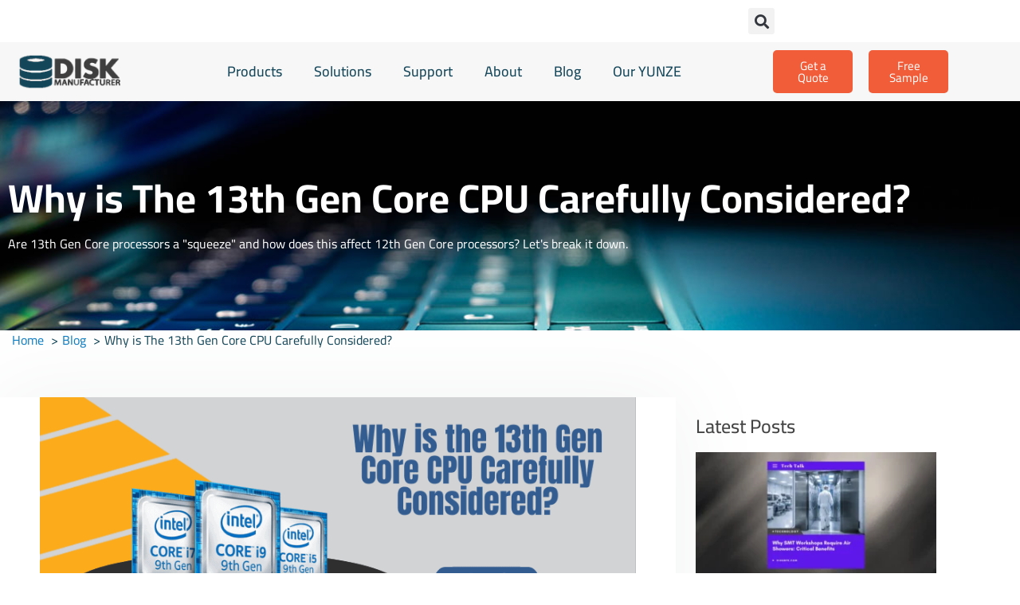

--- FILE ---
content_type: text/html; charset=UTF-8
request_url: https://www.diskmfr.com/why-is-the-13th-gen-core-cpu-carefully-considered/
body_size: 36411
content:
<!doctype html>
<html lang="en-US">
<head><meta charset="UTF-8"><script>if(navigator.userAgent.match(/MSIE|Internet Explorer/i)||navigator.userAgent.match(/Trident\/7\..*?rv:11/i)){var href=document.location.href;if(!href.match(/[?&]nowprocket/)){if(href.indexOf("?")==-1){if(href.indexOf("#")==-1){document.location.href=href+"?nowprocket=1"}else{document.location.href=href.replace("#","?nowprocket=1#")}}else{if(href.indexOf("#")==-1){document.location.href=href+"&nowprocket=1"}else{document.location.href=href.replace("#","&nowprocket=1#")}}}}</script><script>(()=>{class RocketLazyLoadScripts{constructor(){this.v="2.0.4",this.userEvents=["keydown","keyup","mousedown","mouseup","mousemove","mouseover","mouseout","touchmove","touchstart","touchend","touchcancel","wheel","click","dblclick","input"],this.attributeEvents=["onblur","onclick","oncontextmenu","ondblclick","onfocus","onmousedown","onmouseenter","onmouseleave","onmousemove","onmouseout","onmouseover","onmouseup","onmousewheel","onscroll","onsubmit"]}async t(){this.i(),this.o(),/iP(ad|hone)/.test(navigator.userAgent)&&this.h(),this.u(),this.l(this),this.m(),this.k(this),this.p(this),this._(),await Promise.all([this.R(),this.L()]),this.lastBreath=Date.now(),this.S(this),this.P(),this.D(),this.O(),this.M(),await this.C(this.delayedScripts.normal),await this.C(this.delayedScripts.defer),await this.C(this.delayedScripts.async),await this.T(),await this.F(),await this.j(),await this.A(),window.dispatchEvent(new Event("rocket-allScriptsLoaded")),this.everythingLoaded=!0,this.lastTouchEnd&&await new Promise(t=>setTimeout(t,500-Date.now()+this.lastTouchEnd)),this.I(),this.H(),this.U(),this.W()}i(){this.CSPIssue=sessionStorage.getItem("rocketCSPIssue"),document.addEventListener("securitypolicyviolation",t=>{this.CSPIssue||"script-src-elem"!==t.violatedDirective||"data"!==t.blockedURI||(this.CSPIssue=!0,sessionStorage.setItem("rocketCSPIssue",!0))},{isRocket:!0})}o(){window.addEventListener("pageshow",t=>{this.persisted=t.persisted,this.realWindowLoadedFired=!0},{isRocket:!0}),window.addEventListener("pagehide",()=>{this.onFirstUserAction=null},{isRocket:!0})}h(){let t;function e(e){t=e}window.addEventListener("touchstart",e,{isRocket:!0}),window.addEventListener("touchend",function i(o){o.changedTouches[0]&&t.changedTouches[0]&&Math.abs(o.changedTouches[0].pageX-t.changedTouches[0].pageX)<10&&Math.abs(o.changedTouches[0].pageY-t.changedTouches[0].pageY)<10&&o.timeStamp-t.timeStamp<200&&(window.removeEventListener("touchstart",e,{isRocket:!0}),window.removeEventListener("touchend",i,{isRocket:!0}),"INPUT"===o.target.tagName&&"text"===o.target.type||(o.target.dispatchEvent(new TouchEvent("touchend",{target:o.target,bubbles:!0})),o.target.dispatchEvent(new MouseEvent("mouseover",{target:o.target,bubbles:!0})),o.target.dispatchEvent(new PointerEvent("click",{target:o.target,bubbles:!0,cancelable:!0,detail:1,clientX:o.changedTouches[0].clientX,clientY:o.changedTouches[0].clientY})),event.preventDefault()))},{isRocket:!0})}q(t){this.userActionTriggered||("mousemove"!==t.type||this.firstMousemoveIgnored?"keyup"===t.type||"mouseover"===t.type||"mouseout"===t.type||(this.userActionTriggered=!0,this.onFirstUserAction&&this.onFirstUserAction()):this.firstMousemoveIgnored=!0),"click"===t.type&&t.preventDefault(),t.stopPropagation(),t.stopImmediatePropagation(),"touchstart"===this.lastEvent&&"touchend"===t.type&&(this.lastTouchEnd=Date.now()),"click"===t.type&&(this.lastTouchEnd=0),this.lastEvent=t.type,t.composedPath&&t.composedPath()[0].getRootNode()instanceof ShadowRoot&&(t.rocketTarget=t.composedPath()[0]),this.savedUserEvents.push(t)}u(){this.savedUserEvents=[],this.userEventHandler=this.q.bind(this),this.userEvents.forEach(t=>window.addEventListener(t,this.userEventHandler,{passive:!1,isRocket:!0})),document.addEventListener("visibilitychange",this.userEventHandler,{isRocket:!0})}U(){this.userEvents.forEach(t=>window.removeEventListener(t,this.userEventHandler,{passive:!1,isRocket:!0})),document.removeEventListener("visibilitychange",this.userEventHandler,{isRocket:!0}),this.savedUserEvents.forEach(t=>{(t.rocketTarget||t.target).dispatchEvent(new window[t.constructor.name](t.type,t))})}m(){const t="return false",e=Array.from(this.attributeEvents,t=>"data-rocket-"+t),i="["+this.attributeEvents.join("],[")+"]",o="[data-rocket-"+this.attributeEvents.join("],[data-rocket-")+"]",s=(e,i,o)=>{o&&o!==t&&(e.setAttribute("data-rocket-"+i,o),e["rocket"+i]=new Function("event",o),e.setAttribute(i,t))};new MutationObserver(t=>{for(const n of t)"attributes"===n.type&&(n.attributeName.startsWith("data-rocket-")||this.everythingLoaded?n.attributeName.startsWith("data-rocket-")&&this.everythingLoaded&&this.N(n.target,n.attributeName.substring(12)):s(n.target,n.attributeName,n.target.getAttribute(n.attributeName))),"childList"===n.type&&n.addedNodes.forEach(t=>{if(t.nodeType===Node.ELEMENT_NODE)if(this.everythingLoaded)for(const i of[t,...t.querySelectorAll(o)])for(const t of i.getAttributeNames())e.includes(t)&&this.N(i,t.substring(12));else for(const e of[t,...t.querySelectorAll(i)])for(const t of e.getAttributeNames())this.attributeEvents.includes(t)&&s(e,t,e.getAttribute(t))})}).observe(document,{subtree:!0,childList:!0,attributeFilter:[...this.attributeEvents,...e]})}I(){this.attributeEvents.forEach(t=>{document.querySelectorAll("[data-rocket-"+t+"]").forEach(e=>{this.N(e,t)})})}N(t,e){const i=t.getAttribute("data-rocket-"+e);i&&(t.setAttribute(e,i),t.removeAttribute("data-rocket-"+e))}k(t){Object.defineProperty(HTMLElement.prototype,"onclick",{get(){return this.rocketonclick||null},set(e){this.rocketonclick=e,this.setAttribute(t.everythingLoaded?"onclick":"data-rocket-onclick","this.rocketonclick(event)")}})}S(t){function e(e,i){let o=e[i];e[i]=null,Object.defineProperty(e,i,{get:()=>o,set(s){t.everythingLoaded?o=s:e["rocket"+i]=o=s}})}e(document,"onreadystatechange"),e(window,"onload"),e(window,"onpageshow");try{Object.defineProperty(document,"readyState",{get:()=>t.rocketReadyState,set(e){t.rocketReadyState=e},configurable:!0}),document.readyState="loading"}catch(t){console.log("WPRocket DJE readyState conflict, bypassing")}}l(t){this.originalAddEventListener=EventTarget.prototype.addEventListener,this.originalRemoveEventListener=EventTarget.prototype.removeEventListener,this.savedEventListeners=[],EventTarget.prototype.addEventListener=function(e,i,o){o&&o.isRocket||!t.B(e,this)&&!t.userEvents.includes(e)||t.B(e,this)&&!t.userActionTriggered||e.startsWith("rocket-")||t.everythingLoaded?t.originalAddEventListener.call(this,e,i,o):(t.savedEventListeners.push({target:this,remove:!1,type:e,func:i,options:o}),"mouseenter"!==e&&"mouseleave"!==e||t.originalAddEventListener.call(this,e,t.savedUserEvents.push,o))},EventTarget.prototype.removeEventListener=function(e,i,o){o&&o.isRocket||!t.B(e,this)&&!t.userEvents.includes(e)||t.B(e,this)&&!t.userActionTriggered||e.startsWith("rocket-")||t.everythingLoaded?t.originalRemoveEventListener.call(this,e,i,o):t.savedEventListeners.push({target:this,remove:!0,type:e,func:i,options:o})}}J(t,e){this.savedEventListeners=this.savedEventListeners.filter(i=>{let o=i.type,s=i.target||window;return e!==o||t!==s||(this.B(o,s)&&(i.type="rocket-"+o),this.$(i),!1)})}H(){EventTarget.prototype.addEventListener=this.originalAddEventListener,EventTarget.prototype.removeEventListener=this.originalRemoveEventListener,this.savedEventListeners.forEach(t=>this.$(t))}$(t){t.remove?this.originalRemoveEventListener.call(t.target,t.type,t.func,t.options):this.originalAddEventListener.call(t.target,t.type,t.func,t.options)}p(t){let e;function i(e){return t.everythingLoaded?e:e.split(" ").map(t=>"load"===t||t.startsWith("load.")?"rocket-jquery-load":t).join(" ")}function o(o){function s(e){const s=o.fn[e];o.fn[e]=o.fn.init.prototype[e]=function(){return this[0]===window&&t.userActionTriggered&&("string"==typeof arguments[0]||arguments[0]instanceof String?arguments[0]=i(arguments[0]):"object"==typeof arguments[0]&&Object.keys(arguments[0]).forEach(t=>{const e=arguments[0][t];delete arguments[0][t],arguments[0][i(t)]=e})),s.apply(this,arguments),this}}if(o&&o.fn&&!t.allJQueries.includes(o)){const e={DOMContentLoaded:[],"rocket-DOMContentLoaded":[]};for(const t in e)document.addEventListener(t,()=>{e[t].forEach(t=>t())},{isRocket:!0});o.fn.ready=o.fn.init.prototype.ready=function(i){function s(){parseInt(o.fn.jquery)>2?setTimeout(()=>i.bind(document)(o)):i.bind(document)(o)}return"function"==typeof i&&(t.realDomReadyFired?!t.userActionTriggered||t.fauxDomReadyFired?s():e["rocket-DOMContentLoaded"].push(s):e.DOMContentLoaded.push(s)),o([])},s("on"),s("one"),s("off"),t.allJQueries.push(o)}e=o}t.allJQueries=[],o(window.jQuery),Object.defineProperty(window,"jQuery",{get:()=>e,set(t){o(t)}})}P(){const t=new Map;document.write=document.writeln=function(e){const i=document.currentScript,o=document.createRange(),s=i.parentElement;let n=t.get(i);void 0===n&&(n=i.nextSibling,t.set(i,n));const c=document.createDocumentFragment();o.setStart(c,0),c.appendChild(o.createContextualFragment(e)),s.insertBefore(c,n)}}async R(){return new Promise(t=>{this.userActionTriggered?t():this.onFirstUserAction=t})}async L(){return new Promise(t=>{document.addEventListener("DOMContentLoaded",()=>{this.realDomReadyFired=!0,t()},{isRocket:!0})})}async j(){return this.realWindowLoadedFired?Promise.resolve():new Promise(t=>{window.addEventListener("load",t,{isRocket:!0})})}M(){this.pendingScripts=[];this.scriptsMutationObserver=new MutationObserver(t=>{for(const e of t)e.addedNodes.forEach(t=>{"SCRIPT"!==t.tagName||t.noModule||t.isWPRocket||this.pendingScripts.push({script:t,promise:new Promise(e=>{const i=()=>{const i=this.pendingScripts.findIndex(e=>e.script===t);i>=0&&this.pendingScripts.splice(i,1),e()};t.addEventListener("load",i,{isRocket:!0}),t.addEventListener("error",i,{isRocket:!0}),setTimeout(i,1e3)})})})}),this.scriptsMutationObserver.observe(document,{childList:!0,subtree:!0})}async F(){await this.X(),this.pendingScripts.length?(await this.pendingScripts[0].promise,await this.F()):this.scriptsMutationObserver.disconnect()}D(){this.delayedScripts={normal:[],async:[],defer:[]},document.querySelectorAll("script[type$=rocketlazyloadscript]").forEach(t=>{t.hasAttribute("data-rocket-src")?t.hasAttribute("async")&&!1!==t.async?this.delayedScripts.async.push(t):t.hasAttribute("defer")&&!1!==t.defer||"module"===t.getAttribute("data-rocket-type")?this.delayedScripts.defer.push(t):this.delayedScripts.normal.push(t):this.delayedScripts.normal.push(t)})}async _(){await this.L();let t=[];document.querySelectorAll("script[type$=rocketlazyloadscript][data-rocket-src]").forEach(e=>{let i=e.getAttribute("data-rocket-src");if(i&&!i.startsWith("data:")){i.startsWith("//")&&(i=location.protocol+i);try{const o=new URL(i).origin;o!==location.origin&&t.push({src:o,crossOrigin:e.crossOrigin||"module"===e.getAttribute("data-rocket-type")})}catch(t){}}}),t=[...new Map(t.map(t=>[JSON.stringify(t),t])).values()],this.Y(t,"preconnect")}async G(t){if(await this.K(),!0!==t.noModule||!("noModule"in HTMLScriptElement.prototype))return new Promise(e=>{let i;function o(){(i||t).setAttribute("data-rocket-status","executed"),e()}try{if(navigator.userAgent.includes("Firefox/")||""===navigator.vendor||this.CSPIssue)i=document.createElement("script"),[...t.attributes].forEach(t=>{let e=t.nodeName;"type"!==e&&("data-rocket-type"===e&&(e="type"),"data-rocket-src"===e&&(e="src"),i.setAttribute(e,t.nodeValue))}),t.text&&(i.text=t.text),t.nonce&&(i.nonce=t.nonce),i.hasAttribute("src")?(i.addEventListener("load",o,{isRocket:!0}),i.addEventListener("error",()=>{i.setAttribute("data-rocket-status","failed-network"),e()},{isRocket:!0}),setTimeout(()=>{i.isConnected||e()},1)):(i.text=t.text,o()),i.isWPRocket=!0,t.parentNode.replaceChild(i,t);else{const i=t.getAttribute("data-rocket-type"),s=t.getAttribute("data-rocket-src");i?(t.type=i,t.removeAttribute("data-rocket-type")):t.removeAttribute("type"),t.addEventListener("load",o,{isRocket:!0}),t.addEventListener("error",i=>{this.CSPIssue&&i.target.src.startsWith("data:")?(console.log("WPRocket: CSP fallback activated"),t.removeAttribute("src"),this.G(t).then(e)):(t.setAttribute("data-rocket-status","failed-network"),e())},{isRocket:!0}),s?(t.fetchPriority="high",t.removeAttribute("data-rocket-src"),t.src=s):t.src="data:text/javascript;base64,"+window.btoa(unescape(encodeURIComponent(t.text)))}}catch(i){t.setAttribute("data-rocket-status","failed-transform"),e()}});t.setAttribute("data-rocket-status","skipped")}async C(t){const e=t.shift();return e?(e.isConnected&&await this.G(e),this.C(t)):Promise.resolve()}O(){this.Y([...this.delayedScripts.normal,...this.delayedScripts.defer,...this.delayedScripts.async],"preload")}Y(t,e){this.trash=this.trash||[];let i=!0;var o=document.createDocumentFragment();t.forEach(t=>{const s=t.getAttribute&&t.getAttribute("data-rocket-src")||t.src;if(s&&!s.startsWith("data:")){const n=document.createElement("link");n.href=s,n.rel=e,"preconnect"!==e&&(n.as="script",n.fetchPriority=i?"high":"low"),t.getAttribute&&"module"===t.getAttribute("data-rocket-type")&&(n.crossOrigin=!0),t.crossOrigin&&(n.crossOrigin=t.crossOrigin),t.integrity&&(n.integrity=t.integrity),t.nonce&&(n.nonce=t.nonce),o.appendChild(n),this.trash.push(n),i=!1}}),document.head.appendChild(o)}W(){this.trash.forEach(t=>t.remove())}async T(){try{document.readyState="interactive"}catch(t){}this.fauxDomReadyFired=!0;try{await this.K(),this.J(document,"readystatechange"),document.dispatchEvent(new Event("rocket-readystatechange")),await this.K(),document.rocketonreadystatechange&&document.rocketonreadystatechange(),await this.K(),this.J(document,"DOMContentLoaded"),document.dispatchEvent(new Event("rocket-DOMContentLoaded")),await this.K(),this.J(window,"DOMContentLoaded"),window.dispatchEvent(new Event("rocket-DOMContentLoaded"))}catch(t){console.error(t)}}async A(){try{document.readyState="complete"}catch(t){}try{await this.K(),this.J(document,"readystatechange"),document.dispatchEvent(new Event("rocket-readystatechange")),await this.K(),document.rocketonreadystatechange&&document.rocketonreadystatechange(),await this.K(),this.J(window,"load"),window.dispatchEvent(new Event("rocket-load")),await this.K(),window.rocketonload&&window.rocketonload(),await this.K(),this.allJQueries.forEach(t=>t(window).trigger("rocket-jquery-load")),await this.K(),this.J(window,"pageshow");const t=new Event("rocket-pageshow");t.persisted=this.persisted,window.dispatchEvent(t),await this.K(),window.rocketonpageshow&&window.rocketonpageshow({persisted:this.persisted})}catch(t){console.error(t)}}async K(){Date.now()-this.lastBreath>45&&(await this.X(),this.lastBreath=Date.now())}async X(){return document.hidden?new Promise(t=>setTimeout(t)):new Promise(t=>requestAnimationFrame(t))}B(t,e){return e===document&&"readystatechange"===t||(e===document&&"DOMContentLoaded"===t||(e===window&&"DOMContentLoaded"===t||(e===window&&"load"===t||e===window&&"pageshow"===t)))}static run(){(new RocketLazyLoadScripts).t()}}RocketLazyLoadScripts.run()})();</script>
	
	<meta name="viewport" content="width=device-width, initial-scale=1">
	<link rel="profile" href="https://gmpg.org/xfn/11">
	<title>Why is the 13th Gen Core CPU Carefully Considered?</title><link rel="preload" data-rocket-preload as="image" href="https://www.diskmfr.com/wp-content/uploads/2022/08/philipp-katzenberger-iIJrUoeRoCQ-unsplash.jpg" fetchpriority="high">

<!-- Google Tag Manager for WordPress by gtm4wp.com -->
<script data-cfasync="false" data-pagespeed-no-defer>
	var gtm4wp_datalayer_name = "dataLayer";
	var dataLayer = dataLayer || [];
</script>
<!-- End Google Tag Manager for WordPress by gtm4wp.com --><meta name="dc.title" content="Why is the 13th Gen Core CPU Carefully Considered?">
<meta name="dc.description" content="Are 13th Gen Core processors a &quot;squeeze&quot; and how does this affect 12th Gen Core processors? Let&#039;s break it down.">
<meta name="dc.relation" content="https://www.diskmfr.com/why-is-the-13th-gen-core-cpu-carefully-considered/">
<meta name="dc.source" content="https://www.diskmfr.com/">
<meta name="dc.language" content="en_US">
<meta name="description" content="Are 13th Gen Core processors a &quot;squeeze&quot; and how does this affect 12th Gen Core processors? Let&#039;s break it down.">
<meta name="robots" content="index, follow, max-snippet:-1, max-image-preview:large, max-video-preview:-1">
<link rel="canonical" href="https://www.diskmfr.com/why-is-the-13th-gen-core-cpu-carefully-considered/">
<meta property="og:url" content="https://www.diskmfr.com/why-is-the-13th-gen-core-cpu-carefully-considered/">
<meta property="og:site_name" content="DiskMFR">
<meta property="og:locale" content="en_US">
<meta property="og:type" content="article">
<meta property="article:author" content="https://www.facebook.com/YunzeTechnology/">
<meta property="article:publisher" content="https://www.facebook.com/YunzeTechnology/">
<meta property="article:section" content="Tech Talks">
<meta property="article:tag" content="12th Gen Core CPU">
<meta property="article:tag" content="13th Gen Core CPU">
<meta property="article:tag" content="13th Generations Core Processor">
<meta property="article:tag" content="AVX-512">
<meta property="article:tag" content="cpu">
<meta property="article:tag" content="E-Core">
<meta property="article:tag" content="Gen 12 Core">
<meta property="article:tag" content="Gen 13 Core">
<meta property="article:tag" content="i5-13600">
<meta property="article:tag" content="i7-13700K">
<meta property="article:tag" content="i9-13900k">
<meta property="article:tag" content="Raptor Lake-S">
<meta property="og:title" content="Why is the 13th Gen Core CPU Carefully Considered?">
<meta property="og:description" content="Are 13th Gen Core processors a &quot;squeeze&quot; and how does this affect 12th Gen Core processors? Let&#039;s break it down.">
<meta property="og:image" content="https://www.diskmfr.com/wp-content/uploads/2022/09/Why-is-13th-Gen-Core-CPU-Carefully-Considered.png">
<meta property="og:image:secure_url" content="https://www.diskmfr.com/wp-content/uploads/2022/09/Why-is-13th-Gen-Core-CPU-Carefully-Considered.png">
<meta property="og:image:width" content="820">
<meta property="og:image:height" content="428">
<meta property="og:image:alt" content="Why is 13th Gen Core CPU Carefully Considered">
<meta name="twitter:card" content="summary">
<meta name="twitter:site" content="@SpiderGuy_Leo">
<meta name="twitter:creator" content="@SpiderGuy_Leo">
<meta name="twitter:title" content="Why is the 13th Gen Core CPU Carefully Considered?">
<meta name="twitter:description" content="Are 13th Gen Core processors a &quot;squeeze&quot; and how does this affect 12th Gen Core processors? Let&#039;s break it down.">
<meta name="twitter:image" content="https://www.diskmfr.com/wp-content/uploads/2022/09/Why-is-13th-Gen-Core-CPU-Carefully-Considered.png">

<link rel="alternate" type="application/rss+xml" title="DiskMFR &raquo; Feed" href="https://www.diskmfr.com/feed/" />
<link rel="alternate" type="application/rss+xml" title="DiskMFR &raquo; Comments Feed" href="https://www.diskmfr.com/comments/feed/" />
		<script type="application/ld+json">{"@context":"https:\/\/schema.org\/","@type":"BlogPosting","datePublished":"2022-10-12T07:45:07+08:00","dateModified":"2024-01-29T11:14:56+08:00","mainEntityOfPage":{"@type":"WebPage","@id":"https:\/\/www.diskmfr.com\/why-is-the-13th-gen-core-cpu-carefully-considered\/"},"headline":"Why is The 13th Gen Core CPU Carefully Considered?","author":{"@type":"Person","name":"Leo Zhi","url":"https:\/\/www.diskmfr.com"},"image":{"@type":"ImageObject","url":"https:\/\/www.diskmfr.com\/wp-content\/uploads\/2022\/09\/Why-is-13th-Gen-Core-CPU-Carefully-Considered.png"},"publisher":{"@type":"Organization","name":"DiskMFR","logo":{"@type":"ImageObject","url":"http:\/\/diskmfr.com\/wp-content\/uploads\/2022\/08\/DiskMFR-AMP-logo.png","width":"600","height":"60"},"sameAs":["https:\/\/www.facebook.com\/YunzeTechnology\/","https:\/\/twitter.com\/@SpiderGuy_Leo","https:\/\/www.youtube.com\/UCTRJl5Wp3XFuU2FRIucHSdQ","https:\/\/www.linkedin.com\/company\/shenzhen-yunze-electronic-technology-co-ltd"]},"description":"Are 13th Gen Core processors a &quot;squeeze&quot; and how does this affect 12th Gen Core processors? Let&#039;s break it down."}</script>
<link rel="alternate" type="application/rss+xml" title="DiskMFR &raquo; Why is The 13th Gen Core CPU Carefully Considered? Comments Feed" href="https://www.diskmfr.com/why-is-the-13th-gen-core-cpu-carefully-considered/feed/" />
<link rel="alternate" title="oEmbed (JSON)" type="application/json+oembed" href="https://www.diskmfr.com/wp-json/oembed/1.0/embed?url=https%3A%2F%2Fwww.diskmfr.com%2Fwhy-is-the-13th-gen-core-cpu-carefully-considered%2F" />
<link rel="alternate" title="oEmbed (XML)" type="text/xml+oembed" href="https://www.diskmfr.com/wp-json/oembed/1.0/embed?url=https%3A%2F%2Fwww.diskmfr.com%2Fwhy-is-the-13th-gen-core-cpu-carefully-considered%2F&#038;format=xml" />
<style id='wp-img-auto-sizes-contain-inline-css'>
img:is([sizes=auto i],[sizes^="auto," i]){contain-intrinsic-size:3000px 1500px}
/*# sourceURL=wp-img-auto-sizes-contain-inline-css */
</style>
<style id='wp-emoji-styles-inline-css'>

	img.wp-smiley, img.emoji {
		display: inline !important;
		border: none !important;
		box-shadow: none !important;
		height: 1em !important;
		width: 1em !important;
		margin: 0 0.07em !important;
		vertical-align: -0.1em !important;
		background: none !important;
		padding: 0 !important;
	}
/*# sourceURL=wp-emoji-styles-inline-css */
</style>
<link rel='stylesheet' id='wp-block-library-css' href='https://www.diskmfr.com/wp-includes/css/dist/block-library/style.min.css?ver=705eb1f6405b7d4c0d299d3f6ebc0e25' media='all' />
<style id='wpseopress-local-business-style-inline-css'>
span.wp-block-wpseopress-local-business-field{margin-right:8px}

/*# sourceURL=https://www.diskmfr.com/wp-content/plugins/wp-seopress-pro/public/editor/blocks/local-business/style-index.css */
</style>
<style id='wpseopress-table-of-contents-style-inline-css'>
.wp-block-wpseopress-table-of-contents li.active>a{font-weight:bold}

/*# sourceURL=https://www.diskmfr.com/wp-content/plugins/wp-seopress-pro/public/editor/blocks/table-of-contents/style-index.css */
</style>
<style id='global-styles-inline-css'>
:root{--wp--preset--aspect-ratio--square: 1;--wp--preset--aspect-ratio--4-3: 4/3;--wp--preset--aspect-ratio--3-4: 3/4;--wp--preset--aspect-ratio--3-2: 3/2;--wp--preset--aspect-ratio--2-3: 2/3;--wp--preset--aspect-ratio--16-9: 16/9;--wp--preset--aspect-ratio--9-16: 9/16;--wp--preset--color--black: #000000;--wp--preset--color--cyan-bluish-gray: #abb8c3;--wp--preset--color--white: #ffffff;--wp--preset--color--pale-pink: #f78da7;--wp--preset--color--vivid-red: #cf2e2e;--wp--preset--color--luminous-vivid-orange: #ff6900;--wp--preset--color--luminous-vivid-amber: #fcb900;--wp--preset--color--light-green-cyan: #7bdcb5;--wp--preset--color--vivid-green-cyan: #00d084;--wp--preset--color--pale-cyan-blue: #8ed1fc;--wp--preset--color--vivid-cyan-blue: #0693e3;--wp--preset--color--vivid-purple: #9b51e0;--wp--preset--gradient--vivid-cyan-blue-to-vivid-purple: linear-gradient(135deg,rgb(6,147,227) 0%,rgb(155,81,224) 100%);--wp--preset--gradient--light-green-cyan-to-vivid-green-cyan: linear-gradient(135deg,rgb(122,220,180) 0%,rgb(0,208,130) 100%);--wp--preset--gradient--luminous-vivid-amber-to-luminous-vivid-orange: linear-gradient(135deg,rgb(252,185,0) 0%,rgb(255,105,0) 100%);--wp--preset--gradient--luminous-vivid-orange-to-vivid-red: linear-gradient(135deg,rgb(255,105,0) 0%,rgb(207,46,46) 100%);--wp--preset--gradient--very-light-gray-to-cyan-bluish-gray: linear-gradient(135deg,rgb(238,238,238) 0%,rgb(169,184,195) 100%);--wp--preset--gradient--cool-to-warm-spectrum: linear-gradient(135deg,rgb(74,234,220) 0%,rgb(151,120,209) 20%,rgb(207,42,186) 40%,rgb(238,44,130) 60%,rgb(251,105,98) 80%,rgb(254,248,76) 100%);--wp--preset--gradient--blush-light-purple: linear-gradient(135deg,rgb(255,206,236) 0%,rgb(152,150,240) 100%);--wp--preset--gradient--blush-bordeaux: linear-gradient(135deg,rgb(254,205,165) 0%,rgb(254,45,45) 50%,rgb(107,0,62) 100%);--wp--preset--gradient--luminous-dusk: linear-gradient(135deg,rgb(255,203,112) 0%,rgb(199,81,192) 50%,rgb(65,88,208) 100%);--wp--preset--gradient--pale-ocean: linear-gradient(135deg,rgb(255,245,203) 0%,rgb(182,227,212) 50%,rgb(51,167,181) 100%);--wp--preset--gradient--electric-grass: linear-gradient(135deg,rgb(202,248,128) 0%,rgb(113,206,126) 100%);--wp--preset--gradient--midnight: linear-gradient(135deg,rgb(2,3,129) 0%,rgb(40,116,252) 100%);--wp--preset--font-size--small: 13px;--wp--preset--font-size--medium: 20px;--wp--preset--font-size--large: 36px;--wp--preset--font-size--x-large: 42px;--wp--preset--spacing--20: 0.44rem;--wp--preset--spacing--30: 0.67rem;--wp--preset--spacing--40: 1rem;--wp--preset--spacing--50: 1.5rem;--wp--preset--spacing--60: 2.25rem;--wp--preset--spacing--70: 3.38rem;--wp--preset--spacing--80: 5.06rem;--wp--preset--shadow--natural: 6px 6px 9px rgba(0, 0, 0, 0.2);--wp--preset--shadow--deep: 12px 12px 50px rgba(0, 0, 0, 0.4);--wp--preset--shadow--sharp: 6px 6px 0px rgba(0, 0, 0, 0.2);--wp--preset--shadow--outlined: 6px 6px 0px -3px rgb(255, 255, 255), 6px 6px rgb(0, 0, 0);--wp--preset--shadow--crisp: 6px 6px 0px rgb(0, 0, 0);}:root { --wp--style--global--content-size: 800px;--wp--style--global--wide-size: 1200px; }:where(body) { margin: 0; }.wp-site-blocks > .alignleft { float: left; margin-right: 2em; }.wp-site-blocks > .alignright { float: right; margin-left: 2em; }.wp-site-blocks > .aligncenter { justify-content: center; margin-left: auto; margin-right: auto; }:where(.wp-site-blocks) > * { margin-block-start: 24px; margin-block-end: 0; }:where(.wp-site-blocks) > :first-child { margin-block-start: 0; }:where(.wp-site-blocks) > :last-child { margin-block-end: 0; }:root { --wp--style--block-gap: 24px; }:root :where(.is-layout-flow) > :first-child{margin-block-start: 0;}:root :where(.is-layout-flow) > :last-child{margin-block-end: 0;}:root :where(.is-layout-flow) > *{margin-block-start: 24px;margin-block-end: 0;}:root :where(.is-layout-constrained) > :first-child{margin-block-start: 0;}:root :where(.is-layout-constrained) > :last-child{margin-block-end: 0;}:root :where(.is-layout-constrained) > *{margin-block-start: 24px;margin-block-end: 0;}:root :where(.is-layout-flex){gap: 24px;}:root :where(.is-layout-grid){gap: 24px;}.is-layout-flow > .alignleft{float: left;margin-inline-start: 0;margin-inline-end: 2em;}.is-layout-flow > .alignright{float: right;margin-inline-start: 2em;margin-inline-end: 0;}.is-layout-flow > .aligncenter{margin-left: auto !important;margin-right: auto !important;}.is-layout-constrained > .alignleft{float: left;margin-inline-start: 0;margin-inline-end: 2em;}.is-layout-constrained > .alignright{float: right;margin-inline-start: 2em;margin-inline-end: 0;}.is-layout-constrained > .aligncenter{margin-left: auto !important;margin-right: auto !important;}.is-layout-constrained > :where(:not(.alignleft):not(.alignright):not(.alignfull)){max-width: var(--wp--style--global--content-size);margin-left: auto !important;margin-right: auto !important;}.is-layout-constrained > .alignwide{max-width: var(--wp--style--global--wide-size);}body .is-layout-flex{display: flex;}.is-layout-flex{flex-wrap: wrap;align-items: center;}.is-layout-flex > :is(*, div){margin: 0;}body .is-layout-grid{display: grid;}.is-layout-grid > :is(*, div){margin: 0;}body{padding-top: 0px;padding-right: 0px;padding-bottom: 0px;padding-left: 0px;}a:where(:not(.wp-element-button)){text-decoration: underline;}:root :where(.wp-element-button, .wp-block-button__link){background-color: #32373c;border-width: 0;color: #fff;font-family: inherit;font-size: inherit;font-style: inherit;font-weight: inherit;letter-spacing: inherit;line-height: inherit;padding-top: calc(0.667em + 2px);padding-right: calc(1.333em + 2px);padding-bottom: calc(0.667em + 2px);padding-left: calc(1.333em + 2px);text-decoration: none;text-transform: inherit;}.has-black-color{color: var(--wp--preset--color--black) !important;}.has-cyan-bluish-gray-color{color: var(--wp--preset--color--cyan-bluish-gray) !important;}.has-white-color{color: var(--wp--preset--color--white) !important;}.has-pale-pink-color{color: var(--wp--preset--color--pale-pink) !important;}.has-vivid-red-color{color: var(--wp--preset--color--vivid-red) !important;}.has-luminous-vivid-orange-color{color: var(--wp--preset--color--luminous-vivid-orange) !important;}.has-luminous-vivid-amber-color{color: var(--wp--preset--color--luminous-vivid-amber) !important;}.has-light-green-cyan-color{color: var(--wp--preset--color--light-green-cyan) !important;}.has-vivid-green-cyan-color{color: var(--wp--preset--color--vivid-green-cyan) !important;}.has-pale-cyan-blue-color{color: var(--wp--preset--color--pale-cyan-blue) !important;}.has-vivid-cyan-blue-color{color: var(--wp--preset--color--vivid-cyan-blue) !important;}.has-vivid-purple-color{color: var(--wp--preset--color--vivid-purple) !important;}.has-black-background-color{background-color: var(--wp--preset--color--black) !important;}.has-cyan-bluish-gray-background-color{background-color: var(--wp--preset--color--cyan-bluish-gray) !important;}.has-white-background-color{background-color: var(--wp--preset--color--white) !important;}.has-pale-pink-background-color{background-color: var(--wp--preset--color--pale-pink) !important;}.has-vivid-red-background-color{background-color: var(--wp--preset--color--vivid-red) !important;}.has-luminous-vivid-orange-background-color{background-color: var(--wp--preset--color--luminous-vivid-orange) !important;}.has-luminous-vivid-amber-background-color{background-color: var(--wp--preset--color--luminous-vivid-amber) !important;}.has-light-green-cyan-background-color{background-color: var(--wp--preset--color--light-green-cyan) !important;}.has-vivid-green-cyan-background-color{background-color: var(--wp--preset--color--vivid-green-cyan) !important;}.has-pale-cyan-blue-background-color{background-color: var(--wp--preset--color--pale-cyan-blue) !important;}.has-vivid-cyan-blue-background-color{background-color: var(--wp--preset--color--vivid-cyan-blue) !important;}.has-vivid-purple-background-color{background-color: var(--wp--preset--color--vivid-purple) !important;}.has-black-border-color{border-color: var(--wp--preset--color--black) !important;}.has-cyan-bluish-gray-border-color{border-color: var(--wp--preset--color--cyan-bluish-gray) !important;}.has-white-border-color{border-color: var(--wp--preset--color--white) !important;}.has-pale-pink-border-color{border-color: var(--wp--preset--color--pale-pink) !important;}.has-vivid-red-border-color{border-color: var(--wp--preset--color--vivid-red) !important;}.has-luminous-vivid-orange-border-color{border-color: var(--wp--preset--color--luminous-vivid-orange) !important;}.has-luminous-vivid-amber-border-color{border-color: var(--wp--preset--color--luminous-vivid-amber) !important;}.has-light-green-cyan-border-color{border-color: var(--wp--preset--color--light-green-cyan) !important;}.has-vivid-green-cyan-border-color{border-color: var(--wp--preset--color--vivid-green-cyan) !important;}.has-pale-cyan-blue-border-color{border-color: var(--wp--preset--color--pale-cyan-blue) !important;}.has-vivid-cyan-blue-border-color{border-color: var(--wp--preset--color--vivid-cyan-blue) !important;}.has-vivid-purple-border-color{border-color: var(--wp--preset--color--vivid-purple) !important;}.has-vivid-cyan-blue-to-vivid-purple-gradient-background{background: var(--wp--preset--gradient--vivid-cyan-blue-to-vivid-purple) !important;}.has-light-green-cyan-to-vivid-green-cyan-gradient-background{background: var(--wp--preset--gradient--light-green-cyan-to-vivid-green-cyan) !important;}.has-luminous-vivid-amber-to-luminous-vivid-orange-gradient-background{background: var(--wp--preset--gradient--luminous-vivid-amber-to-luminous-vivid-orange) !important;}.has-luminous-vivid-orange-to-vivid-red-gradient-background{background: var(--wp--preset--gradient--luminous-vivid-orange-to-vivid-red) !important;}.has-very-light-gray-to-cyan-bluish-gray-gradient-background{background: var(--wp--preset--gradient--very-light-gray-to-cyan-bluish-gray) !important;}.has-cool-to-warm-spectrum-gradient-background{background: var(--wp--preset--gradient--cool-to-warm-spectrum) !important;}.has-blush-light-purple-gradient-background{background: var(--wp--preset--gradient--blush-light-purple) !important;}.has-blush-bordeaux-gradient-background{background: var(--wp--preset--gradient--blush-bordeaux) !important;}.has-luminous-dusk-gradient-background{background: var(--wp--preset--gradient--luminous-dusk) !important;}.has-pale-ocean-gradient-background{background: var(--wp--preset--gradient--pale-ocean) !important;}.has-electric-grass-gradient-background{background: var(--wp--preset--gradient--electric-grass) !important;}.has-midnight-gradient-background{background: var(--wp--preset--gradient--midnight) !important;}.has-small-font-size{font-size: var(--wp--preset--font-size--small) !important;}.has-medium-font-size{font-size: var(--wp--preset--font-size--medium) !important;}.has-large-font-size{font-size: var(--wp--preset--font-size--large) !important;}.has-x-large-font-size{font-size: var(--wp--preset--font-size--x-large) !important;}
:root :where(.wp-block-pullquote){font-size: 1.5em;line-height: 1.6;}
/*# sourceURL=global-styles-inline-css */
</style>
<link data-minify="1" rel='stylesheet' id='evcf7p-front-style-css' href='https://www.diskmfr.com/wp-content/cache/min/1/wp-content/plugins/email-verification-for-contact-form-7-pro/assets/css/front-style.css?ver=1769433174' media='all' />
<link data-minify="1" rel='stylesheet' id='woocommerce-layout-css' href='https://www.diskmfr.com/wp-content/cache/min/1/wp-content/plugins/woocommerce/assets/css/woocommerce-layout.css?ver=1769433174' media='all' />
<link data-minify="1" rel='stylesheet' id='woocommerce-smallscreen-css' href='https://www.diskmfr.com/wp-content/cache/min/1/wp-content/plugins/woocommerce/assets/css/woocommerce-smallscreen.css?ver=1769433174' media='only screen and (max-width: 768px)' />
<link data-minify="1" rel='stylesheet' id='woocommerce-general-css' href='https://www.diskmfr.com/wp-content/cache/min/1/wp-content/plugins/woocommerce/assets/css/woocommerce.css?ver=1769433174' media='all' />
<style id='woocommerce-inline-inline-css'>
.woocommerce form .form-row .required { visibility: visible; }
/*# sourceURL=woocommerce-inline-inline-css */
</style>
<link rel='stylesheet' id='contact-form-7-css' href='https://www.diskmfr.com/wp-content/plugins/contact-form-7/includes/css/styles.css?ver=6.1.4' media='all' />
<link data-minify="1" rel='stylesheet' id='wpcf7-redirect-script-frontend-css' href='https://www.diskmfr.com/wp-content/cache/min/1/wp-content/plugins/wpcf7-redirect/build/assets/frontend-script.css?ver=1769433174' media='all' />
<link data-minify="1" rel='stylesheet' id='hello-elementor-css' href='https://www.diskmfr.com/wp-content/cache/min/1/wp-content/themes/hello-elementor/assets/css/reset.css?ver=1769433174' media='all' />
<link data-minify="1" rel='stylesheet' id='hello-elementor-theme-style-css' href='https://www.diskmfr.com/wp-content/cache/min/1/wp-content/themes/hello-elementor/assets/css/theme.css?ver=1769433174' media='all' />
<link rel='stylesheet' id='elementor-frontend-css' href='https://www.diskmfr.com/wp-content/plugins/elementor/assets/css/frontend.min.css?ver=3.34.2' media='all' />
<link rel='stylesheet' id='widget-search-form-css' href='https://www.diskmfr.com/wp-content/plugins/elementor-pro/assets/css/widget-search-form.min.css?ver=3.34.1' media='all' />
<link rel='stylesheet' id='elementor-icons-shared-0-css' href='https://www.diskmfr.com/wp-content/plugins/elementor/assets/lib/font-awesome/css/fontawesome.min.css?ver=5.15.3' media='all' />
<link data-minify="1" rel='stylesheet' id='elementor-icons-fa-solid-css' href='https://www.diskmfr.com/wp-content/cache/min/1/wp-content/plugins/elementor/assets/lib/font-awesome/css/solid.min.css?ver=1769433174' media='all' />
<link data-minify="1" rel='stylesheet' id='swiper-css' href='https://www.diskmfr.com/wp-content/cache/min/1/wp-content/plugins/elementor/assets/lib/swiper/v8/css/swiper.min.css?ver=1769433174' media='all' />
<link rel='stylesheet' id='e-swiper-css' href='https://www.diskmfr.com/wp-content/plugins/elementor/assets/css/conditionals/e-swiper.min.css?ver=3.34.2' media='all' />
<link rel='stylesheet' id='widget-image-css' href='https://www.diskmfr.com/wp-content/plugins/elementor/assets/css/widget-image.min.css?ver=3.34.2' media='all' />
<link rel='stylesheet' id='widget-nav-menu-css' href='https://www.diskmfr.com/wp-content/plugins/elementor-pro/assets/css/widget-nav-menu.min.css?ver=3.34.1' media='all' />
<link rel='stylesheet' id='e-sticky-css' href='https://www.diskmfr.com/wp-content/plugins/elementor-pro/assets/css/modules/sticky.min.css?ver=3.34.1' media='all' />
<link rel='stylesheet' id='widget-icon-list-css' href='https://www.diskmfr.com/wp-content/plugins/elementor/assets/css/widget-icon-list.min.css?ver=3.34.2' media='all' />
<link rel='stylesheet' id='widget-heading-css' href='https://www.diskmfr.com/wp-content/plugins/elementor/assets/css/widget-heading.min.css?ver=3.34.2' media='all' />
<link rel='stylesheet' id='widget-post-info-css' href='https://www.diskmfr.com/wp-content/plugins/elementor-pro/assets/css/widget-post-info.min.css?ver=3.34.1' media='all' />
<link data-minify="1" rel='stylesheet' id='elementor-icons-fa-regular-css' href='https://www.diskmfr.com/wp-content/cache/min/1/wp-content/plugins/elementor/assets/lib/font-awesome/css/regular.min.css?ver=1769433192' media='all' />
<link rel='stylesheet' id='widget-share-buttons-css' href='https://www.diskmfr.com/wp-content/plugins/elementor-pro/assets/css/widget-share-buttons.min.css?ver=3.34.1' media='all' />
<link rel='stylesheet' id='e-apple-webkit-css' href='https://www.diskmfr.com/wp-content/plugins/elementor/assets/css/conditionals/apple-webkit.min.css?ver=3.34.2' media='all' />
<link data-minify="1" rel='stylesheet' id='elementor-icons-fa-brands-css' href='https://www.diskmfr.com/wp-content/cache/min/1/wp-content/plugins/elementor/assets/lib/font-awesome/css/brands.min.css?ver=1769433174' media='all' />
<link rel='stylesheet' id='widget-table-of-contents-css' href='https://www.diskmfr.com/wp-content/plugins/elementor-pro/assets/css/widget-table-of-contents.min.css?ver=3.34.1' media='all' />
<link rel='stylesheet' id='widget-post-navigation-css' href='https://www.diskmfr.com/wp-content/plugins/elementor-pro/assets/css/widget-post-navigation.min.css?ver=3.34.1' media='all' />
<link rel='stylesheet' id='widget-posts-css' href='https://www.diskmfr.com/wp-content/plugins/elementor-pro/assets/css/widget-posts.min.css?ver=3.34.1' media='all' />
<link rel='stylesheet' id='widget-divider-css' href='https://www.diskmfr.com/wp-content/plugins/elementor/assets/css/widget-divider.min.css?ver=3.34.2' media='all' />
<link rel='stylesheet' id='e-popup-css' href='https://www.diskmfr.com/wp-content/plugins/elementor-pro/assets/css/conditionals/popup.min.css?ver=3.34.1' media='all' />
<link rel='stylesheet' id='widget-form-css' href='https://www.diskmfr.com/wp-content/plugins/elementor-pro/assets/css/widget-form.min.css?ver=3.34.1' media='all' />
<link rel='stylesheet' id='e-motion-fx-css' href='https://www.diskmfr.com/wp-content/plugins/elementor-pro/assets/css/modules/motion-fx.min.css?ver=3.34.1' media='all' />
<link rel='stylesheet' id='e-animation-zoomIn-css' href='https://www.diskmfr.com/wp-content/plugins/elementor/assets/lib/animations/styles/zoomIn.min.css?ver=3.34.2' media='all' />
<link rel='stylesheet' id='e-animation-rotateInUpLeft-css' href='https://www.diskmfr.com/wp-content/plugins/elementor/assets/lib/animations/styles/rotateInUpLeft.min.css?ver=3.34.2' media='all' />
<link data-minify="1" rel='stylesheet' id='elementor-icons-css' href='https://www.diskmfr.com/wp-content/cache/min/1/wp-content/plugins/elementor/assets/lib/eicons/css/elementor-icons.min.css?ver=1769433174' media='all' />
<link rel='stylesheet' id='elementor-post-36-css' href='https://www.diskmfr.com/wp-content/uploads/elementor/css/post-36.css?ver=1769009136' media='all' />
<link rel='stylesheet' id='elementor-post-3459-css' href='https://www.diskmfr.com/wp-content/uploads/elementor/css/post-3459.css?ver=1769009136' media='all' />
<link rel='stylesheet' id='elementor-post-60-css' href='https://www.diskmfr.com/wp-content/uploads/elementor/css/post-60.css?ver=1769009136' media='all' />
<link rel='stylesheet' id='elementor-post-340-css' href='https://www.diskmfr.com/wp-content/uploads/elementor/css/post-340.css?ver=1769009166' media='all' />
<link rel='stylesheet' id='elementor-post-5393-css' href='https://www.diskmfr.com/wp-content/uploads/elementor/css/post-5393.css?ver=1769009136' media='all' />
<link rel='stylesheet' id='elementor-post-1061-css' href='https://www.diskmfr.com/wp-content/uploads/elementor/css/post-1061.css?ver=1769009136' media='all' />
<style id='rocket-lazyload-inline-css'>
.rll-youtube-player{position:relative;padding-bottom:56.23%;height:0;overflow:hidden;max-width:100%;}.rll-youtube-player:focus-within{outline: 2px solid currentColor;outline-offset: 5px;}.rll-youtube-player iframe{position:absolute;top:0;left:0;width:100%;height:100%;z-index:100;background:0 0}.rll-youtube-player img{bottom:0;display:block;left:0;margin:auto;max-width:100%;width:100%;position:absolute;right:0;top:0;border:none;height:auto;-webkit-transition:.4s all;-moz-transition:.4s all;transition:.4s all}.rll-youtube-player img:hover{-webkit-filter:brightness(75%)}.rll-youtube-player .play{height:100%;width:100%;left:0;top:0;position:absolute;background:url(https://www.diskmfr.com/wp-content/plugins/wp-rocket/assets/img/youtube.png) no-repeat center;background-color: transparent !important;cursor:pointer;border:none;}.wp-embed-responsive .wp-has-aspect-ratio .rll-youtube-player{position:absolute;padding-bottom:0;width:100%;height:100%;top:0;bottom:0;left:0;right:0}
/*# sourceURL=rocket-lazyload-inline-css */
</style>
<link data-minify="1" rel='stylesheet' id='elementor-gf-local-cairo-css' href='https://www.diskmfr.com/wp-content/cache/min/1/wp-content/uploads/elementor/google-fonts/css/cairo.css?ver=1769433174' media='all' />
<link data-minify="1" rel='stylesheet' id='elementor-gf-local-robotocondensed-css' href='https://www.diskmfr.com/wp-content/cache/min/1/wp-content/uploads/elementor/google-fonts/css/robotocondensed.css?ver=1769433174' media='all' />
<script type="rocketlazyloadscript" data-rocket-src="https://www.diskmfr.com/wp-includes/js/jquery/jquery.min.js?ver=3.7.1" id="jquery-core-js" data-rocket-defer defer></script>
<script type="rocketlazyloadscript" data-rocket-src="https://www.diskmfr.com/wp-includes/js/jquery/jquery-migrate.min.js?ver=3.4.1" id="jquery-migrate-js" data-rocket-defer defer></script>
<script type="rocketlazyloadscript" data-rocket-src="https://www.diskmfr.com/wp-content/plugins/woocommerce/assets/js/jquery-blockui/jquery.blockUI.min.js?ver=2.7.0-wc.10.4.3" id="wc-jquery-blockui-js" defer data-wp-strategy="defer"></script>
<script type="rocketlazyloadscript" data-rocket-src="https://www.diskmfr.com/wp-content/plugins/woocommerce/assets/js/js-cookie/js.cookie.min.js?ver=2.1.4-wc.10.4.3" id="wc-js-cookie-js" defer data-wp-strategy="defer"></script>
<script id="woocommerce-js-extra">
var woocommerce_params = {"ajax_url":"/wp-admin/admin-ajax.php","wc_ajax_url":"/?wc-ajax=%%endpoint%%","i18n_password_show":"Show password","i18n_password_hide":"Hide password"};
//# sourceURL=woocommerce-js-extra
</script>
<script type="rocketlazyloadscript" data-rocket-src="https://www.diskmfr.com/wp-content/plugins/woocommerce/assets/js/frontend/woocommerce.min.js?ver=10.4.3" id="woocommerce-js" defer data-wp-strategy="defer"></script>
<link rel="https://api.w.org/" href="https://www.diskmfr.com/wp-json/" /><link rel="alternate" title="JSON" type="application/json" href="https://www.diskmfr.com/wp-json/wp/v2/posts/8425" /><link rel="EditURI" type="application/rsd+xml" title="RSD" href="https://www.diskmfr.com/xmlrpc.php?rsd" />

<link rel='shortlink' href='https://www.diskmfr.com/?p=8425' />
                <style type="text/css">
                    .evcf7p_email_sent{ color: #46b450; }.evcf7p_error_sending_mail{ color: #dc3232; }                </style>
            <!-- Google tag (gtag.js) -->
<script type="rocketlazyloadscript" async data-rocket-src="https://www.googletagmanager.com/gtag/js?id=UA-170234171-1"></script>
<script type="rocketlazyloadscript">
  window.dataLayer = window.dataLayer || [];
  function gtag(){dataLayer.push(arguments);}
  gtag('js', new Date());

  gtag('config', 'UA-170234171-1');
</script>


<script type="rocketlazyloadscript" data-minify="1" data-rocket-src="https://www.diskmfr.com/wp-content/cache/min/1/lib/cookieconsent/cookieconsent.min.js?ver=1769433175" defer></script><script type="rocketlazyloadscript">window.addEventListener("load",function(){window.wpcc.init({"border":"thin","corners":"small","colors":{"popup":{"background":"#1a3242","text":"#ffffff","border":"#b3d0e4"},"button":{"background":"#b3d0e4","text":"#000000"}},"content":{"href":"https://www.diskmfr.com/privacy-policy/"},"transparency":"25"})});</script>

<script type="rocketlazyloadscript" data-rocket-type="text/javascript">
    (function(c,l,a,r,i,t,y){
        c[a]=c[a]||function(){(c[a].q=c[a].q||[]).push(arguments)};
        t=l.createElement(r);t.async=1;t.src="https://www.clarity.ms/tag/"+i;
        y=l.getElementsByTagName(r)[0];y.parentNode.insertBefore(t,y);
    })(window, document, "clarity", "script", "ebzv5onquh");
</script>
<!-- Google Tag Manager for WordPress by gtm4wp.com -->
<!-- GTM Container placement set to manual -->
<script data-cfasync="false" data-pagespeed-no-defer>
	var dataLayer_content = {"pagePostType":"post","pagePostType2":"single-post","pageCategory":["tech-talks"],"pageAttributes":["12th-gen-core-cpu","13th-gen-core-cpu","13th-generations-core-processor","avx-512","cpu","e-core","gen-12-core","gen-13-core","i5-13600","i7-13700k","i9-13900k","raptor-lake-s"],"pagePostAuthor":"Leo Zhi"};
	dataLayer.push( dataLayer_content );
</script>
<script type="rocketlazyloadscript" data-cfasync="false" data-pagespeed-no-defer>
(function(w,d,s,l,i){w[l]=w[l]||[];w[l].push({'gtm.start':
new Date().getTime(),event:'gtm.js'});var f=d.getElementsByTagName(s)[0],
j=d.createElement(s),dl=l!='dataLayer'?'&l='+l:'';j.async=true;j.src=
'//www.googletagmanager.com/gtm.js?id='+i+dl;f.parentNode.insertBefore(j,f);
})(window,document,'script','dataLayer','GTM-MMVXJC9');
</script>
<!-- End Google Tag Manager for WordPress by gtm4wp.com -->	<noscript><style>.woocommerce-product-gallery{ opacity: 1 !important; }</style></noscript>
	<meta name="generator" content="Elementor 3.34.2; features: additional_custom_breakpoints; settings: css_print_method-external, google_font-enabled, font_display-auto">
<link rel="preconnect" href="//code.tidio.co">			<style>
				.e-con.e-parent:nth-of-type(n+4):not(.e-lazyloaded):not(.e-no-lazyload),
				.e-con.e-parent:nth-of-type(n+4):not(.e-lazyloaded):not(.e-no-lazyload) * {
					background-image: none !important;
				}
				@media screen and (max-height: 1024px) {
					.e-con.e-parent:nth-of-type(n+3):not(.e-lazyloaded):not(.e-no-lazyload),
					.e-con.e-parent:nth-of-type(n+3):not(.e-lazyloaded):not(.e-no-lazyload) * {
						background-image: none !important;
					}
				}
				@media screen and (max-height: 640px) {
					.e-con.e-parent:nth-of-type(n+2):not(.e-lazyloaded):not(.e-no-lazyload),
					.e-con.e-parent:nth-of-type(n+2):not(.e-lazyloaded):not(.e-no-lazyload) * {
						background-image: none !important;
					}
				}
			</style>
			<style>.breadcrumb {list-style:none;margin:0;padding-inline-start:0;}.breadcrumb li {margin:0;display:inline-block;position:relative;}.breadcrumb li::after{content:' > ';margin-left:5px;margin-right:5px;}.breadcrumb li:last-child::after{display:none}</style><link rel="icon" href="https://www.diskmfr.com/wp-content/uploads/2022/08/DiskMFR-new-site-logo.png" sizes="32x32" />
<link rel="icon" href="https://www.diskmfr.com/wp-content/uploads/2022/08/DiskMFR-new-site-logo.png" sizes="192x192" />
<link rel="apple-touch-icon" href="https://www.diskmfr.com/wp-content/uploads/2022/08/DiskMFR-new-site-logo.png" />
<meta name="msapplication-TileImage" content="https://www.diskmfr.com/wp-content/uploads/2022/08/DiskMFR-new-site-logo.png" />

<script type="rocketlazyloadscript" async data-rocket-src='https://www.googletagmanager.com/gtag/js?id=G-4GS1LX62PG'></script><script type="rocketlazyloadscript">
window.dataLayer = window.dataLayer || [];
function gtag(){dataLayer.push(arguments);}gtag('js', new Date());
gtag('set', 'cookie_domain', 'auto');
gtag('set', 'cookie_flags', 'SameSite=None;Secure');

 gtag('config', 'G-4GS1LX62PG' , {});

</script>
<noscript><style id="rocket-lazyload-nojs-css">.rll-youtube-player, [data-lazy-src]{display:none !important;}</style></noscript><meta name="generator" content="WP Rocket 3.20.3" data-wpr-features="wpr_delay_js wpr_defer_js wpr_minify_js wpr_lazyload_images wpr_lazyload_iframes wpr_oci wpr_image_dimensions wpr_minify_css wpr_preload_links wpr_desktop" /></head>
<body class="wp-singular post-template-default single single-post postid-8425 single-format-standard wp-custom-logo wp-embed-responsive wp-theme-hello-elementor theme-hello-elementor woocommerce-no-js hello-elementor-default elementor-default elementor-kit-36 elementor-page-340">


<!-- GTM Container placement set to manual -->
<!-- Google Tag Manager (noscript) -->
				<noscript><iframe src="https://www.googletagmanager.com/ns.html?id=GTM-MMVXJC9" height="0" width="0" style="display:none;visibility:hidden" aria-hidden="true"></iframe></noscript>
<!-- End Google Tag Manager (noscript) -->

		<header  data-elementor-type="header" data-elementor-id="3459" class="elementor elementor-3459 elementor-location-header" data-elementor-post-type="elementor_library">
					<section  class="elementor-section elementor-top-section elementor-element elementor-element-956244f elementor-hidden-tablet elementor-hidden-mobile elementor-section-boxed elementor-section-height-default elementor-section-height-default" data-id="956244f" data-element_type="section">
						<div  class="elementor-container elementor-column-gap-default">
					<div class="elementor-column elementor-col-33 elementor-top-column elementor-element elementor-element-6a65ff4" data-id="6a65ff4" data-element_type="column">
			<div class="elementor-widget-wrap">
							</div>
		</div>
				<div class="elementor-column elementor-col-33 elementor-top-column elementor-element elementor-element-d1c3df6" data-id="d1c3df6" data-element_type="column">
			<div class="elementor-widget-wrap elementor-element-populated">
						<div class="elementor-element elementor-element-4aa3925 elementor-search-form--skin-full_screen elementor-widget elementor-widget-search-form" data-id="4aa3925" data-element_type="widget" id="top" data-settings="{&quot;skin&quot;:&quot;full_screen&quot;}" data-widget_type="search-form.default">
				<div class="elementor-widget-container">
							<search role="search">
			<form class="elementor-search-form" action="https://www.diskmfr.com" method="get">
												<div class="elementor-search-form__toggle" role="button" tabindex="0" aria-label="Search">
					<i aria-hidden="true" class="fas fa-search"></i>				</div>
								<div class="elementor-search-form__container">
					<label class="elementor-screen-only" for="elementor-search-form-4aa3925">Search</label>

					
					<input id="elementor-search-form-4aa3925" placeholder="Search..." class="elementor-search-form__input" type="search" name="s" value="">
					
					
										<div class="dialog-lightbox-close-button dialog-close-button" role="button" tabindex="0" aria-label="Close this search box.">
						<i aria-hidden="true" class="eicon-close"></i>					</div>
									</div>
			</form>
		</search>
						</div>
				</div>
					</div>
		</div>
				<div class="elementor-column elementor-col-33 elementor-top-column elementor-element elementor-element-b509ac9" data-id="b509ac9" data-element_type="column">
			<div class="elementor-widget-wrap elementor-element-populated">
						<div class="elementor-element elementor-element-830c488 elementor-widget elementor-widget-wp-widget-gtranslate" data-id="830c488" data-element_type="widget" data-widget_type="wp-widget-gtranslate.default">
				<div class="elementor-widget-container">
					<div class="gtranslate_wrapper" id="gt-wrapper-29645644"></div>				</div>
				</div>
					</div>
		</div>
					</div>
		</section>
				<section class="elementor-section elementor-top-section elementor-element elementor-element-4da59bb elementor-section-content-middle elementor-section-boxed elementor-section-height-default elementor-section-height-default" data-id="4da59bb" data-element_type="section" data-settings="{&quot;background_background&quot;:&quot;classic&quot;,&quot;sticky&quot;:&quot;top&quot;,&quot;sticky_on&quot;:[&quot;desktop&quot;,&quot;tablet&quot;,&quot;mobile&quot;],&quot;sticky_offset&quot;:0,&quot;sticky_effects_offset&quot;:0,&quot;sticky_anchor_link_offset&quot;:0}">
						<div  class="elementor-container elementor-column-gap-default">
					<div class="elementor-column elementor-col-25 elementor-top-column elementor-element elementor-element-28d305e" data-id="28d305e" data-element_type="column">
			<div class="elementor-widget-wrap elementor-element-populated">
						<div class="elementor-element elementor-element-ae248d0 elementor-widget elementor-widget-theme-site-logo elementor-widget-image" data-id="ae248d0" data-element_type="widget" data-widget_type="theme-site-logo.default">
				<div class="elementor-widget-container">
											<a href="https://www.diskmfr.com">
			<img width="350" height="100" src="https://www.diskmfr.com/wp-content/uploads/elementor/thumbs/cropped-DiskMFR-logo-new-design-qc0iydrmp64t5qftoh28w1lkcgunbw4bh0jf4gr2w8.png" title="cropped-DiskMFR-logo-new-design.png" alt="DiskMFR logo new design"  />				</a>
											</div>
				</div>
					</div>
		</div>
				<div class="elementor-column elementor-col-25 elementor-top-column elementor-element elementor-element-0849107" data-id="0849107" data-element_type="column">
			<div class="elementor-widget-wrap elementor-element-populated">
						<div class="elementor-element elementor-element-0b2d0a8 elementor-nav-menu__align-center elementor-nav-menu--stretch elementor-nav-menu--dropdown-tablet elementor-nav-menu__text-align-aside elementor-nav-menu--toggle elementor-nav-menu--burger elementor-widget elementor-widget-nav-menu" data-id="0b2d0a8" data-element_type="widget" data-settings="{&quot;submenu_icon&quot;:{&quot;value&quot;:&quot;&lt;i class=\&quot;fas fa-angle-down\&quot; aria-hidden=\&quot;true\&quot;&gt;&lt;\/i&gt;&quot;,&quot;library&quot;:&quot;fa-solid&quot;},&quot;full_width&quot;:&quot;stretch&quot;,&quot;layout&quot;:&quot;horizontal&quot;,&quot;toggle&quot;:&quot;burger&quot;}" data-widget_type="nav-menu.default">
				<div class="elementor-widget-container">
								<nav aria-label="Menu" class="elementor-nav-menu--main elementor-nav-menu__container elementor-nav-menu--layout-horizontal e--pointer-none">
				<ul id="menu-1-0b2d0a8" class="elementor-nav-menu"><li class="menu-item menu-item-type-post_type menu-item-object-page menu-item-172"><a href="https://www.diskmfr.com/product/" class="elementor-item">Products</a></li>
<li class="menu-item menu-item-type-post_type menu-item-object-page menu-item-has-children menu-item-1809"><a href="https://www.diskmfr.com/solution/" class="elementor-item">Solutions</a>
<ul class="sub-menu elementor-nav-menu--dropdown">
	<li class="menu-item menu-item-type-post_type menu-item-object-page menu-item-2597"><a href="https://www.diskmfr.com/solution/networking-telecommunication/" class="elementor-sub-item">Networking/Telecommunication</a></li>
	<li class="menu-item menu-item-type-post_type menu-item-object-page menu-item-2596"><a href="https://www.diskmfr.com/solution/infotainment-and-hmi/" class="elementor-sub-item">Infotainment and HMI</a></li>
	<li class="menu-item menu-item-type-post_type menu-item-object-page menu-item-2595"><a href="https://www.diskmfr.com/solution/automation/" class="elementor-sub-item">Automation</a></li>
	<li class="menu-item menu-item-type-post_type menu-item-object-page menu-item-2598"><a href="https://www.diskmfr.com/solution/transportation/" class="elementor-sub-item">Transportation</a></li>
	<li class="menu-item menu-item-type-post_type menu-item-object-page menu-item-2599"><a href="https://www.diskmfr.com/solution/ipc-embedded-system/" class="elementor-sub-item">IPC/Embedded System</a></li>
	<li class="menu-item menu-item-type-post_type menu-item-object-page menu-item-2600"><a href="https://www.diskmfr.com/solution/customized-special-military/" class="elementor-sub-item">Customized/Special Military</a></li>
	<li class="menu-item menu-item-type-post_type menu-item-object-page menu-item-2601"><a href="https://www.diskmfr.com/solution/digital-video-capture-system/" class="elementor-sub-item">Digital Video Capture System</a></li>
	<li class="menu-item menu-item-type-post_type menu-item-object-page menu-item-2602"><a href="https://www.diskmfr.com/solution/medical-equipment-solutions/" class="elementor-sub-item">Medical Equipment Solutions</a></li>
</ul>
</li>
<li class="menu-item menu-item-type-post_type menu-item-object-page menu-item-has-children menu-item-787"><a href="https://www.diskmfr.com/support/" class="elementor-item">Support</a>
<ul class="sub-menu elementor-nav-menu--dropdown">
	<li class="menu-item menu-item-type-post_type menu-item-object-page menu-item-2603"><a href="https://www.diskmfr.com/support/faqs/" class="elementor-sub-item">Frequently Asked Questions</a></li>
	<li class="menu-item menu-item-type-post_type menu-item-object-page menu-item-2604"><a href="https://www.diskmfr.com/support/warranty/" class="elementor-sub-item">Warranty</a></li>
	<li class="menu-item menu-item-type-post_type menu-item-object-page menu-item-2605"><a href="https://www.diskmfr.com/support/rma/" class="elementor-sub-item">RMA</a></li>
	<li class="menu-item menu-item-type-post_type menu-item-object-page menu-item-2606"><a href="https://www.diskmfr.com/support/contact-us/" class="elementor-sub-item">Contact us</a></li>
	<li class="menu-item menu-item-type-post_type menu-item-object-page menu-item-4188"><a href="https://www.diskmfr.com/support/sample-application/" class="elementor-sub-item">Sample Application</a></li>
	<li class="menu-item menu-item-type-post_type menu-item-object-page menu-item-3728"><a href="https://www.diskmfr.com/video/" class="elementor-sub-item">Video</a></li>
</ul>
</li>
<li class="menu-item menu-item-type-post_type menu-item-object-page menu-item-29"><a href="https://www.diskmfr.com/about/" class="elementor-item">About</a></li>
<li class="menu-item menu-item-type-post_type menu-item-object-page current_page_parent menu-item-31"><a href="https://www.diskmfr.com/blog/" class="elementor-item">Blog</a></li>
<li class="menu-item menu-item-type-custom menu-item-object-custom menu-item-12496"><a href="https://www.szyunze.com" class="elementor-item">Our YUNZE</a></li>
</ul>			</nav>
					<div class="elementor-menu-toggle" role="button" tabindex="0" aria-label="Menu Toggle" aria-expanded="false">
			<i aria-hidden="true" role="presentation" class="elementor-menu-toggle__icon--open eicon-menu-bar"></i><i aria-hidden="true" role="presentation" class="elementor-menu-toggle__icon--close eicon-close"></i>		</div>
					<nav class="elementor-nav-menu--dropdown elementor-nav-menu__container" aria-hidden="true">
				<ul id="menu-2-0b2d0a8" class="elementor-nav-menu"><li class="menu-item menu-item-type-post_type menu-item-object-page menu-item-172"><a href="https://www.diskmfr.com/product/" class="elementor-item" tabindex="-1">Products</a></li>
<li class="menu-item menu-item-type-post_type menu-item-object-page menu-item-has-children menu-item-1809"><a href="https://www.diskmfr.com/solution/" class="elementor-item" tabindex="-1">Solutions</a>
<ul class="sub-menu elementor-nav-menu--dropdown">
	<li class="menu-item menu-item-type-post_type menu-item-object-page menu-item-2597"><a href="https://www.diskmfr.com/solution/networking-telecommunication/" class="elementor-sub-item" tabindex="-1">Networking/Telecommunication</a></li>
	<li class="menu-item menu-item-type-post_type menu-item-object-page menu-item-2596"><a href="https://www.diskmfr.com/solution/infotainment-and-hmi/" class="elementor-sub-item" tabindex="-1">Infotainment and HMI</a></li>
	<li class="menu-item menu-item-type-post_type menu-item-object-page menu-item-2595"><a href="https://www.diskmfr.com/solution/automation/" class="elementor-sub-item" tabindex="-1">Automation</a></li>
	<li class="menu-item menu-item-type-post_type menu-item-object-page menu-item-2598"><a href="https://www.diskmfr.com/solution/transportation/" class="elementor-sub-item" tabindex="-1">Transportation</a></li>
	<li class="menu-item menu-item-type-post_type menu-item-object-page menu-item-2599"><a href="https://www.diskmfr.com/solution/ipc-embedded-system/" class="elementor-sub-item" tabindex="-1">IPC/Embedded System</a></li>
	<li class="menu-item menu-item-type-post_type menu-item-object-page menu-item-2600"><a href="https://www.diskmfr.com/solution/customized-special-military/" class="elementor-sub-item" tabindex="-1">Customized/Special Military</a></li>
	<li class="menu-item menu-item-type-post_type menu-item-object-page menu-item-2601"><a href="https://www.diskmfr.com/solution/digital-video-capture-system/" class="elementor-sub-item" tabindex="-1">Digital Video Capture System</a></li>
	<li class="menu-item menu-item-type-post_type menu-item-object-page menu-item-2602"><a href="https://www.diskmfr.com/solution/medical-equipment-solutions/" class="elementor-sub-item" tabindex="-1">Medical Equipment Solutions</a></li>
</ul>
</li>
<li class="menu-item menu-item-type-post_type menu-item-object-page menu-item-has-children menu-item-787"><a href="https://www.diskmfr.com/support/" class="elementor-item" tabindex="-1">Support</a>
<ul class="sub-menu elementor-nav-menu--dropdown">
	<li class="menu-item menu-item-type-post_type menu-item-object-page menu-item-2603"><a href="https://www.diskmfr.com/support/faqs/" class="elementor-sub-item" tabindex="-1">Frequently Asked Questions</a></li>
	<li class="menu-item menu-item-type-post_type menu-item-object-page menu-item-2604"><a href="https://www.diskmfr.com/support/warranty/" class="elementor-sub-item" tabindex="-1">Warranty</a></li>
	<li class="menu-item menu-item-type-post_type menu-item-object-page menu-item-2605"><a href="https://www.diskmfr.com/support/rma/" class="elementor-sub-item" tabindex="-1">RMA</a></li>
	<li class="menu-item menu-item-type-post_type menu-item-object-page menu-item-2606"><a href="https://www.diskmfr.com/support/contact-us/" class="elementor-sub-item" tabindex="-1">Contact us</a></li>
	<li class="menu-item menu-item-type-post_type menu-item-object-page menu-item-4188"><a href="https://www.diskmfr.com/support/sample-application/" class="elementor-sub-item" tabindex="-1">Sample Application</a></li>
	<li class="menu-item menu-item-type-post_type menu-item-object-page menu-item-3728"><a href="https://www.diskmfr.com/video/" class="elementor-sub-item" tabindex="-1">Video</a></li>
</ul>
</li>
<li class="menu-item menu-item-type-post_type menu-item-object-page menu-item-29"><a href="https://www.diskmfr.com/about/" class="elementor-item" tabindex="-1">About</a></li>
<li class="menu-item menu-item-type-post_type menu-item-object-page current_page_parent menu-item-31"><a href="https://www.diskmfr.com/blog/" class="elementor-item" tabindex="-1">Blog</a></li>
<li class="menu-item menu-item-type-custom menu-item-object-custom menu-item-12496"><a href="https://www.szyunze.com" class="elementor-item" tabindex="-1">Our YUNZE</a></li>
</ul>			</nav>
						</div>
				</div>
					</div>
		</div>
				<div class="elementor-column elementor-col-25 elementor-top-column elementor-element elementor-element-8a20c1b elementor-hidden-tablet elementor-hidden-phone" data-id="8a20c1b" data-element_type="column">
			<div class="elementor-widget-wrap elementor-element-populated">
						<div class="elementor-element elementor-element-6749126 elementor-align-center elementor-widget elementor-widget-button" data-id="6749126" data-element_type="widget" data-widget_type="button.default">
				<div class="elementor-widget-container">
									<div class="elementor-button-wrapper">
					<a class="elementor-button elementor-button-link elementor-size-sm" href="#elementor-action%3Aaction%3Dpopup%3Aopen%26settings%3DeyJpZCI6IjUzOTMiLCJ0b2dnbGUiOmZhbHNlfQ%3D%3D" target="_blank">
						<span class="elementor-button-content-wrapper">
									<span class="elementor-button-text">Get a Quote</span>
					</span>
					</a>
				</div>
								</div>
				</div>
					</div>
		</div>
				<div class="elementor-column elementor-col-25 elementor-top-column elementor-element elementor-element-e0869fd elementor-hidden-phone elementor-hidden-tablet" data-id="e0869fd" data-element_type="column">
			<div class="elementor-widget-wrap elementor-element-populated">
						<div class="elementor-element elementor-element-cc34ab3 elementor-align-center elementor-widget elementor-widget-button" data-id="cc34ab3" data-element_type="widget" data-widget_type="button.default">
				<div class="elementor-widget-container">
									<div class="elementor-button-wrapper">
					<a class="elementor-button elementor-button-link elementor-size-sm" href="https://forms.gle/mZmErU4wdnEohL8p8" target="_blank">
						<span class="elementor-button-content-wrapper">
									<span class="elementor-button-text">Free Sample</span>
					</span>
					</a>
				</div>
								</div>
				</div>
					</div>
		</div>
					</div>
		</section>
				</header>
				<div  data-elementor-type="single" data-elementor-id="340" class="elementor elementor-340 elementor-location-single post-8425 post type-post status-publish format-standard has-post-thumbnail hentry category-tech-talks tag-12th-gen-core-cpu tag-13th-gen-core-cpu tag-13th-generations-core-processor tag-avx-512 tag-cpu tag-e-core tag-gen-12-core tag-gen-13-core tag-i5-13600 tag-i7-13700k tag-i9-13900k tag-raptor-lake-s" data-elementor-post-type="elementor_library">
					<section class="elementor-section elementor-top-section elementor-element elementor-element-3d33524 elementor-section-height-min-height elementor-section-boxed elementor-section-height-default elementor-section-items-middle" data-id="3d33524" data-element_type="section" data-settings="{&quot;background_background&quot;:&quot;classic&quot;}">
							<div  class="elementor-background-overlay"></div>
							<div  class="elementor-container elementor-column-gap-default">
					<div class="elementor-column elementor-col-100 elementor-top-column elementor-element elementor-element-bcc081f" data-id="bcc081f" data-element_type="column">
			<div class="elementor-widget-wrap elementor-element-populated">
						<div class="elementor-element elementor-element-d86c4a9 elementor-widget elementor-widget-theme-post-title elementor-page-title elementor-widget-heading" data-id="d86c4a9" data-element_type="widget" data-widget_type="theme-post-title.default">
				<div class="elementor-widget-container">
					<h1 class="elementor-heading-title elementor-size-default">Why is The 13th Gen Core CPU Carefully Considered?</h1>				</div>
				</div>
				<div class="elementor-element elementor-element-38a03e6 elementor-widget elementor-widget-theme-post-excerpt" data-id="38a03e6" data-element_type="widget" data-widget_type="theme-post-excerpt.default">
				<div class="elementor-widget-container">
					Are 13th Gen Core processors a "squeeze" and how does this affect 12th Gen Core processors? Let's break it down.				</div>
				</div>
					</div>
		</div>
					</div>
		</section>
				<section  class="elementor-section elementor-top-section elementor-element elementor-element-19b460f elementor-section-boxed elementor-section-height-default elementor-section-height-default" data-id="19b460f" data-element_type="section">
						<div  class="elementor-container elementor-column-gap-default">
					<div class="elementor-column elementor-col-100 elementor-top-column elementor-element elementor-element-a0cd1f0" data-id="a0cd1f0" data-element_type="column">
			<div class="elementor-widget-wrap elementor-element-populated">
						<div class="elementor-element elementor-element-d054154 elementor-widget elementor-widget-sp-breadcrumbs" data-id="d054154" data-element_type="widget" data-widget_type="sp-breadcrumbs.default">
				<div class="elementor-widget-container">
					<nav  aria-label="breadcrumb"><ol class="breadcrumb" itemscope itemtype="https://schema.org/BreadcrumbList"><li class="breadcrumb-item" itemprop="itemListElement" itemscope itemtype="https://schema.org/ListItem"><a itemscope itemtype="https://schema.org/WebPage" itemprop="item" itemid="https://www.diskmfr.com" href="https://www.diskmfr.com"><span itemprop="name">Home</span></a><meta itemprop="position" content="1"></li><li class="breadcrumb-item" itemprop="itemListElement" itemscope itemtype="https://schema.org/ListItem"><a itemscope itemtype="https://schema.org/WebPage" itemprop="item" itemid="https://www.diskmfr.com/blog/" href="https://www.diskmfr.com/blog/"><span itemprop="name">Blog</span></a><meta itemprop="position" content="2"></li><li class="breadcrumb-item active" aria-current="page" itemprop="itemListElement" itemscope itemtype="https://schema.org/ListItem"><span itemprop="name">Why is The 13th Gen Core CPU Carefully Considered?</span><meta itemprop="position" content="3"></li></ol></nav>				</div>
				</div>
					</div>
		</div>
					</div>
		</section>
				<section class="elementor-section elementor-top-section elementor-element elementor-element-47d84f0 elementor-section-boxed elementor-section-height-default elementor-section-height-default" data-id="47d84f0" data-element_type="section" data-settings="{&quot;background_background&quot;:&quot;classic&quot;}">
						<div  class="elementor-container elementor-column-gap-default">
					<div class="elementor-column elementor-col-50 elementor-top-column elementor-element elementor-element-0bb4361" data-id="0bb4361" data-element_type="column" data-settings="{&quot;background_background&quot;:&quot;classic&quot;}">
			<div class="elementor-widget-wrap elementor-element-populated">
						<div class="elementor-element elementor-element-134f542 elementor-widget elementor-widget-theme-post-featured-image elementor-widget-image" data-id="134f542" data-element_type="widget" data-widget_type="theme-post-featured-image.default">
				<div class="elementor-widget-container">
															<img  width="820" height="428" src="https://www.diskmfr.com/wp-content/uploads/2022/09/Why-is-13th-Gen-Core-CPU-Carefully-Considered.png" class="attachment-large size-large wp-image-8432" alt="Why is 13th Gen Core CPU Carefully Considered" srcset="https://www.diskmfr.com/wp-content/uploads/2022/09/Why-is-13th-Gen-Core-CPU-Carefully-Considered.png 820w, https://www.diskmfr.com/wp-content/uploads/2022/09/Why-is-13th-Gen-Core-CPU-Carefully-Considered-300x157.png 300w, https://www.diskmfr.com/wp-content/uploads/2022/09/Why-is-13th-Gen-Core-CPU-Carefully-Considered-768x401.png 768w, https://www.diskmfr.com/wp-content/uploads/2022/09/Why-is-13th-Gen-Core-CPU-Carefully-Considered-600x313.png 600w" sizes="(max-width: 820px) 100vw, 820px" />															</div>
				</div>
				<div class="elementor-element elementor-element-8538e32 elementor-widget elementor-widget-post-info" data-id="8538e32" data-element_type="widget" data-widget_type="post-info.default">
				<div class="elementor-widget-container">
							<ul class="elementor-inline-items elementor-icon-list-items elementor-post-info">
								<li class="elementor-icon-list-item elementor-repeater-item-dcaf5a0 elementor-inline-item" itemprop="author">
										<span class="elementor-icon-list-icon">
								<i aria-hidden="true" class="far fa-user"></i>							</span>
									<span class="elementor-icon-list-text elementor-post-info__item elementor-post-info__item--type-author">
										Leo Zhi					</span>
								</li>
				<li class="elementor-icon-list-item elementor-repeater-item-9501d39 elementor-inline-item" itemprop="datePublished">
										<span class="elementor-icon-list-icon">
								<i aria-hidden="true" class="fas fa-calendar-alt"></i>							</span>
									<span class="elementor-icon-list-text elementor-post-info__item elementor-post-info__item--type-date">
										<time>October 12, 2022</time>					</span>
								</li>
				<li class="elementor-icon-list-item elementor-repeater-item-3cdc10e elementor-inline-item">
										<span class="elementor-icon-list-icon">
								<i aria-hidden="true" class="far fa-clock"></i>							</span>
									<span class="elementor-icon-list-text elementor-post-info__item elementor-post-info__item--type-time">
										<time>7:45 am</time>					</span>
								</li>
				</ul>
						</div>
				</div>
				<div class="elementor-element elementor-element-48e2ef1 elementor-share-buttons--view-icon elementor-share-buttons--skin-minimal elementor-share-buttons--shape-rounded elementor-grid-mobile-0 elementor-share-buttons--color-custom elementor-grid-0 elementor-widget elementor-widget-share-buttons" data-id="48e2ef1" data-element_type="widget" data-widget_type="share-buttons.default">
				<div class="elementor-widget-container">
							<div class="elementor-grid" role="list">
								<div class="elementor-grid-item" role="listitem">
						<div class="elementor-share-btn elementor-share-btn_facebook" role="button" tabindex="0" aria-label="Share on facebook">
															<span class="elementor-share-btn__icon">
								<i class="fab fa-facebook" aria-hidden="true"></i>							</span>
																				</div>
					</div>
									<div class="elementor-grid-item" role="listitem">
						<div class="elementor-share-btn elementor-share-btn_twitter" role="button" tabindex="0" aria-label="Share on twitter">
															<span class="elementor-share-btn__icon">
								<i class="fab fa-twitter" aria-hidden="true"></i>							</span>
																				</div>
					</div>
									<div class="elementor-grid-item" role="listitem">
						<div class="elementor-share-btn elementor-share-btn_linkedin" role="button" tabindex="0" aria-label="Share on linkedin">
															<span class="elementor-share-btn__icon">
								<i class="fab fa-linkedin" aria-hidden="true"></i>							</span>
																				</div>
					</div>
									<div class="elementor-grid-item" role="listitem">
						<div class="elementor-share-btn elementor-share-btn_pinterest" role="button" tabindex="0" aria-label="Share on pinterest">
															<span class="elementor-share-btn__icon">
								<i class="fab fa-pinterest" aria-hidden="true"></i>							</span>
																				</div>
					</div>
									<div class="elementor-grid-item" role="listitem">
						<div class="elementor-share-btn elementor-share-btn_reddit" role="button" tabindex="0" aria-label="Share on reddit">
															<span class="elementor-share-btn__icon">
								<i class="fab fa-reddit" aria-hidden="true"></i>							</span>
																				</div>
					</div>
									<div class="elementor-grid-item" role="listitem">
						<div class="elementor-share-btn elementor-share-btn_vk" role="button" tabindex="0" aria-label="Share on vk">
															<span class="elementor-share-btn__icon">
								<i class="fab fa-vk" aria-hidden="true"></i>							</span>
																				</div>
					</div>
									<div class="elementor-grid-item" role="listitem">
						<div class="elementor-share-btn elementor-share-btn_tumblr" role="button" tabindex="0" aria-label="Share on tumblr">
															<span class="elementor-share-btn__icon">
								<i class="fab fa-tumblr" aria-hidden="true"></i>							</span>
																				</div>
					</div>
									<div class="elementor-grid-item" role="listitem">
						<div class="elementor-share-btn elementor-share-btn_whatsapp" role="button" tabindex="0" aria-label="Share on whatsapp">
															<span class="elementor-share-btn__icon">
								<i class="fab fa-whatsapp" aria-hidden="true"></i>							</span>
																				</div>
					</div>
						</div>
						</div>
				</div>
				<div class="elementor-element elementor-element-053cbcf elementor-toc--minimized-on-tablet elementor-widget elementor-widget-table-of-contents" data-id="053cbcf" data-element_type="widget" data-settings="{&quot;exclude_headings_by_selector&quot;:[],&quot;no_headings_message&quot;:&quot;No headings were found on this page.&quot;,&quot;headings_by_tags&quot;:[&quot;h2&quot;,&quot;h3&quot;,&quot;h4&quot;,&quot;h5&quot;,&quot;h6&quot;],&quot;marker_view&quot;:&quot;numbers&quot;,&quot;minimize_box&quot;:&quot;yes&quot;,&quot;minimized_on&quot;:&quot;tablet&quot;,&quot;hierarchical_view&quot;:&quot;yes&quot;,&quot;min_height&quot;:{&quot;unit&quot;:&quot;px&quot;,&quot;size&quot;:&quot;&quot;,&quot;sizes&quot;:[]},&quot;min_height_tablet&quot;:{&quot;unit&quot;:&quot;px&quot;,&quot;size&quot;:&quot;&quot;,&quot;sizes&quot;:[]},&quot;min_height_mobile&quot;:{&quot;unit&quot;:&quot;px&quot;,&quot;size&quot;:&quot;&quot;,&quot;sizes&quot;:[]}}" data-widget_type="table-of-contents.default">
				<div class="elementor-widget-container">
									<div class="elementor-toc__header">
						<h4 class="elementor-toc__header-title">
				Table of Contents			</h4>
										<div class="elementor-toc__toggle-button elementor-toc__toggle-button--expand" role="button" tabindex="0" aria-controls="elementor-toc__053cbcf" aria-expanded="true" aria-label="Open table of contents"><i aria-hidden="true" class="fas fa-chevron-down"></i></div>
				<div class="elementor-toc__toggle-button elementor-toc__toggle-button--collapse" role="button" tabindex="0" aria-controls="elementor-toc__053cbcf" aria-expanded="true" aria-label="Close table of contents"><i aria-hidden="true" class="fas fa-chevron-up"></i></div>
					</div>
				<div id="elementor-toc__053cbcf" class="elementor-toc__body">
			<div class="elementor-toc__spinner-container">
				<i class="elementor-toc__spinner eicon-animation-spin eicon-loading" aria-hidden="true"></i>			</div>
		</div>
						</div>
				</div>
				<div class="elementor-element elementor-element-58cd57e elementor-widget__width-auto elementor-fixed elementor-hidden-desktop elementor-hidden-tablet elementor-hidden-phone elementor-widget elementor-widget-global elementor-global-1825 elementor-widget-button" data-id="58cd57e" data-element_type="widget" data-settings="{&quot;_position&quot;:&quot;fixed&quot;}" data-widget_type="button.default">
				<div class="elementor-widget-container">
									<div class="elementor-button-wrapper">
					<a class="elementor-button elementor-button-link elementor-size-sm" href="https://api.whatsapp.com/send?phone=+8615914030689" target="_blank">
						<span class="elementor-button-content-wrapper">
									<span class="elementor-button-text">WhatsApp Online Chat</span>
					</span>
					</a>
				</div>
								</div>
				</div>
				<div class="elementor-element elementor-element-a04e8c7 elementor-widget elementor-widget-theme-post-content" data-id="a04e8c7" data-element_type="widget" data-widget_type="theme-post-content.default">
				<div class="elementor-widget-container">
					
<p>We&#8217;re about to step into September, manufacturers are hitting full force in the second half of the consumer market. Phone makers aside, the PC market is already on fire with AMD&#8217;s new Ryzen 7000 series processors, Nvidia&#8217;s announcement of new graphics cards on September 20th, and Intel&#8217;s new Core 13 processor on September 28th.</p>



<p><strong>One of the most interesting netizens is the 13th generation Intel Core processors.</strong> In recent years, with the new Intel 7 process technology and innovative design, Intel has successfully surpassed the latest generations of Core processors in size and stigma eliminated Let the 12th generation Core processor become the most powerful processor on the market, whether for everyday work or pleasure. 3 One game cannot completely solve the bottleneck.</p>



<p>If the starting product made by the new process is so effective, what about the product made by the mature technology? Based on this assumption, many netizens resolutely choose to &#8220;wait&#8221; for the 13th Gen Core CPU.</p>



<p>Unfortunately, this may not happen this year. According to foreign media outlet VideoCardz, Igor&#8217;s SLAB website leaked the official Intel Core 13 documentation, which includes a PowerPoint page on &#8220;new technologies and features&#8221; that <strong>basically confirms that the I5-13600 and later models will continue to make Alder Lake -Core will use the 12 cores.</strong></p>



<div style="height:10px" aria-hidden="true" class="wp-block-spacer"></div>



<figure class="wp-block-image aligncenter size-large"><a href="https://www.diskmfr.com/wp-content/uploads/2022/09/New-and-Featured-Technologies-for-the-13th-Gen-Core-CPU.jpeg"><img fetchpriority="high" fetchpriority="high" decoding="async" width="1024" height="544" src="data:image/svg+xml,%3Csvg%20xmlns='http://www.w3.org/2000/svg'%20viewBox='0%200%201024%20544'%3E%3C/svg%3E" alt="New and Featured Technologies for the 13th Gen Core CPU" class="wp-image-8427" data-lazy-srcset="https://www.diskmfr.com/wp-content/uploads/2022/09/New-and-Featured-Technologies-for-the-13th-Gen-Core-CPU-1024x544.jpeg 1024w, https://www.diskmfr.com/wp-content/uploads/2022/09/New-and-Featured-Technologies-for-the-13th-Gen-Core-CPU-300x160.jpeg 300w, https://www.diskmfr.com/wp-content/uploads/2022/09/New-and-Featured-Technologies-for-the-13th-Gen-Core-CPU-768x408.jpeg 768w, https://www.diskmfr.com/wp-content/uploads/2022/09/New-and-Featured-Technologies-for-the-13th-Gen-Core-CPU-600x319.jpeg 600w, https://www.diskmfr.com/wp-content/uploads/2022/09/New-and-Featured-Technologies-for-the-13th-Gen-Core-CPU.jpeg 1200w" data-lazy-sizes="(max-width: 1024px) 100vw, 1024px" data-lazy-src="https://www.diskmfr.com/wp-content/uploads/2022/09/New-and-Featured-Technologies-for-the-13th-Gen-Core-CPU-1024x544.jpeg" /><noscript><img fetchpriority="high" fetchpriority="high" decoding="async" width="1024" height="544" src="https://www.diskmfr.com/wp-content/uploads/2022/09/New-and-Featured-Technologies-for-the-13th-Gen-Core-CPU-1024x544.jpeg" alt="New and Featured Technologies for the 13th Gen Core CPU" class="wp-image-8427" srcset="https://www.diskmfr.com/wp-content/uploads/2022/09/New-and-Featured-Technologies-for-the-13th-Gen-Core-CPU-1024x544.jpeg 1024w, https://www.diskmfr.com/wp-content/uploads/2022/09/New-and-Featured-Technologies-for-the-13th-Gen-Core-CPU-300x160.jpeg 300w, https://www.diskmfr.com/wp-content/uploads/2022/09/New-and-Featured-Technologies-for-the-13th-Gen-Core-CPU-768x408.jpeg 768w, https://www.diskmfr.com/wp-content/uploads/2022/09/New-and-Featured-Technologies-for-the-13th-Gen-Core-CPU-600x319.jpeg 600w, https://www.diskmfr.com/wp-content/uploads/2022/09/New-and-Featured-Technologies-for-the-13th-Gen-Core-CPU.jpeg 1200w" sizes="(max-width: 1024px) 100vw, 1024px" /></noscript></a><figcaption class="wp-element-caption">Image from <strong>Igor&amp;#39;sLAB/3DCenter.org</strong></figcaption></figure>



<div style="height:10px" aria-hidden="true" class="wp-block-spacer"></div>



<p>Is Intel pulling out the toothpaste again two years later? The news sent social media users on a rollercoaster ride, but as a current user of the I5-12400F, I felt no emotion reading the news. Are 13th Gen Core processors a &#8220;squeeze&#8221; and how does this affect 12th Gen Core processors? Let&#8217;s break it down.</p>



<div style="height:100px" aria-hidden="true" class="wp-block-spacer"></div>



<h2 class="wp-block-heading" style="text-transform:capitalize"><strong>▮ One step forward, one step back</strong></h2>



<div style="height:20px" aria-hidden="true" class="wp-block-spacer"></div>



<p>As previously announced, Intel will use the new &#8220;Raptor Lake-S&#8221; architecture in 13th-generation Core processors. The Raptor Cove Big Core (P-Core) has increased its level 2 cache from 1.25MB to 2MB. The amount of secondary cache shared between the four Gracemont E-Cores in the cluster has been doubled from 2MB to 4MB, which coupled with significant changes to power management and cache design results in excellent chip performance and memory latency.</p>



<div style="height:10px" aria-hidden="true" class="wp-block-spacer"></div>



<figure class="wp-block-image aligncenter size-full"><a href="https://www.diskmfr.com/wp-content/uploads/2022/09/New-P-core-cache-and-memory-latency.jpeg"><img decoding="async" width="660" height="271" src="data:image/svg+xml,%3Csvg%20xmlns='http://www.w3.org/2000/svg'%20viewBox='0%200%20660%20271'%3E%3C/svg%3E" alt="New P-core cache and memory latency" class="wp-image-8428" data-lazy-srcset="https://www.diskmfr.com/wp-content/uploads/2022/09/New-P-core-cache-and-memory-latency.jpeg 660w, https://www.diskmfr.com/wp-content/uploads/2022/09/New-P-core-cache-and-memory-latency-300x123.jpeg 300w, https://www.diskmfr.com/wp-content/uploads/2022/09/New-P-core-cache-and-memory-latency-600x246.jpeg 600w" data-lazy-sizes="(max-width: 660px) 100vw, 660px" data-lazy-src="https://www.diskmfr.com/wp-content/uploads/2022/09/New-P-core-cache-and-memory-latency.jpeg" /><noscript><img decoding="async" width="660" height="271" src="https://www.diskmfr.com/wp-content/uploads/2022/09/New-P-core-cache-and-memory-latency.jpeg" alt="New P-core cache and memory latency" class="wp-image-8428" srcset="https://www.diskmfr.com/wp-content/uploads/2022/09/New-P-core-cache-and-memory-latency.jpeg 660w, https://www.diskmfr.com/wp-content/uploads/2022/09/New-P-core-cache-and-memory-latency-300x123.jpeg 300w, https://www.diskmfr.com/wp-content/uploads/2022/09/New-P-core-cache-and-memory-latency-600x246.jpeg 600w" sizes="(max-width: 660px) 100vw, 660px" /></noscript></a><figcaption class="wp-element-caption">New P-core cache and memory latency (Image from Chips and Cheese)</figcaption></figure>



<div style="height:10px" aria-hidden="true" class="wp-block-spacer"></div>



<p>Of course, the same architecture doesn&#8217;t mean that mid-range to low-end 13-core processors are just skinny versions of their predecessors. According to the information released so far, the entire system of the I5 13th Gen processor has added the E-core configuration, including the I5-13400 with 10 cores and 16 threads, the I5-13500 with 14 cores and 20 threads, and the I5 -13600 also upgraded to 14 cores and 20 threads.</p>



<div style="height:10px" aria-hidden="true" class="wp-block-spacer"></div>



<figure class="wp-block-image aligncenter size-large"><a href="https://www.diskmfr.com/wp-content/uploads/2022/09/versions-of-the-13th-Gen-Core-CPU.jpeg"><img decoding="async" width="1024" height="259" src="data:image/svg+xml,%3Csvg%20xmlns='http://www.w3.org/2000/svg'%20viewBox='0%200%201024%20259'%3E%3C/svg%3E" alt="versions-of-the-13th-Gen-Core-CPU" class="wp-image-8429" data-lazy-srcset="https://www.diskmfr.com/wp-content/uploads/2022/09/versions-of-the-13th-Gen-Core-CPU-1024x259.jpeg 1024w, https://www.diskmfr.com/wp-content/uploads/2022/09/versions-of-the-13th-Gen-Core-CPU-300x76.jpeg 300w, https://www.diskmfr.com/wp-content/uploads/2022/09/versions-of-the-13th-Gen-Core-CPU-768x195.jpeg 768w, https://www.diskmfr.com/wp-content/uploads/2022/09/versions-of-the-13th-Gen-Core-CPU-600x152.jpeg 600w, https://www.diskmfr.com/wp-content/uploads/2022/09/versions-of-the-13th-Gen-Core-CPU.jpeg 1109w" data-lazy-sizes="(max-width: 1024px) 100vw, 1024px" data-lazy-src="https://www.diskmfr.com/wp-content/uploads/2022/09/versions-of-the-13th-Gen-Core-CPU-1024x259.jpeg" /><noscript><img decoding="async" width="1024" height="259" src="https://www.diskmfr.com/wp-content/uploads/2022/09/versions-of-the-13th-Gen-Core-CPU-1024x259.jpeg" alt="versions-of-the-13th-Gen-Core-CPU" class="wp-image-8429" srcset="https://www.diskmfr.com/wp-content/uploads/2022/09/versions-of-the-13th-Gen-Core-CPU-1024x259.jpeg 1024w, https://www.diskmfr.com/wp-content/uploads/2022/09/versions-of-the-13th-Gen-Core-CPU-300x76.jpeg 300w, https://www.diskmfr.com/wp-content/uploads/2022/09/versions-of-the-13th-Gen-Core-CPU-768x195.jpeg 768w, https://www.diskmfr.com/wp-content/uploads/2022/09/versions-of-the-13th-Gen-Core-CPU-600x152.jpeg 600w, https://www.diskmfr.com/wp-content/uploads/2022/09/versions-of-the-13th-Gen-Core-CPU.jpeg 1109w" sizes="(max-width: 1024px) 100vw, 1024px" /></noscript></a><figcaption class="wp-element-caption">Image from VideoCardz</figcaption></figure>



<div style="height:10px" aria-hidden="true" class="wp-block-spacer"></div>



<p>Increasing the number of cores/threads while keeping core technology relatively unchanged has been Intel&#8217;s strategy for improving CPU performance since the 8th Gen Core. Although the P-core configuration hasn&#8217;t improved this time, more E-cores can handle low-priority background tasks and CPU-based video encoding and rendering workloads, effectively improving CPU multi-core performance.</p>



<p>In addition, the performance of Intel&#8217;s high-end processor has reached a new level thanks to the performance optimization of the Raptor LaKE-S architecture. Take the I9-13900K as an example, the number of cores of this processor has reached All 24 cores, the number of threads reaches 32 threads, and the highest factory frequency is 5.8 GHz. According to Intel, the I9-13900K should reach an amazing 6 GHz.</p>



<p>Higher frequency, higher IPC, and more cores naturally lead to higher execution results. According to foreign media, the current I9-13900K in CPU-Z with a single-threaded execution score of 892 points, and multi-threaded 16464 points is currently the best CPU-Z single-core performance. Compared to its predecessor, the I9-13900K has improved single-core performance by 15% and multi-core performance by almost 40%. The performance is really impressive.</p>



<p>In summary, since the core architecture does not change, the mid-to-low-end 13th Gen processors&#8217; P-Core configuration is similar to the previous generation, except that Cluster E-Core is added. to improve multicore performance. On the contrary, changes in the core architecture of high-end processors Level2 cache / L3 cache and the main frequency have improved, <strong>but due to the high-performance increase amplitude, the 13th generation of high-end processor core performance certainly has an obvious promotion. nearly 300W max power consumption, to unleash full power requires more excellent cooling.</strong></p>



<div style="height:100px" aria-hidden="true" class="wp-block-spacer"></div>



<h2 class="wp-block-heading" style="text-transform:capitalize"><strong>▮ 13 generations out, 12 generations more saleable?</strong></h2>



<div style="height:20px" aria-hidden="true" class="wp-block-spacer"></div>



<p>Interestingly, when Gen 13 information came out, opinion began to form on the internet: <strong>instead of buying Gen 13 Core, buy Gen 12 Core!</strong></p>



<p>Why this argument? The main reasons, in my opinion, are as follows. First of all, 13 Ascension in the Core generation is mainly known E &#8211; core cluster, especially in the face of light workload, and low complexity E &#8211; although Core can improve the performance of multiple cores, the demand for high load and high pressure of the game without much help, instead due to the low frequency and reduces the frequency of the CPU sharing the l3 cache, affecting the experience of the game.</p>



<p><strong>Secondly, due to the addition of E-Core clusters, users must be running Windows 11 to get the full performance of Core 13. </strong>However, the current Windows 11 system still has many flaws, and consumer reviews are mixed. , while 12th-generation E-Core non-cluster core products can be seamlessly integrated with the mature Windows 10 system.</p>



<p>As E-Core clusters become more popular, Core 12 will be the last product generation to perfectly match Windows 10. Like the latest generation of 7th Gen Core, which is a perfect match for Windows 7, the next top 12 models should hold up their value surprisingly well.</p>



<p>Thirdly, the 12th Gen Core has an unexpected benefit only for the P-Core: the AVX-512 instruction set. The AVX-512 instruction set is a comprehensive high-density computing instruction set that can be used to accelerate applications that use low-level programming or are computationally intensive. For example, the PS3 emulator RPCS3 recommended that users enable the AVX-512 command set, which can achieve a large increase in the number of game frames.</p>



<p>However, only the P-Core supports the AVX-512 instruction set on the 12th Gen Core, while the efficient and simple E-Core does not. With both cores powered on, the AVX-512&#8217;s instruction set can barely boot. This is not an issue for mid-to-low-end 12th-Gen P-Cores, and 12th-Gen Core users will need to manually turn off the E-Core to enable the AVX-512 instruction set.</p>



<div style="height:10px" aria-hidden="true" class="wp-block-spacer"></div>



<figure class="wp-block-image aligncenter size-full"><a href="https://www.diskmfr.com/wp-content/uploads/2022/09/AVX-512-Greatly-increased-register-file.jpeg"><img decoding="async" width="640" height="435" src="data:image/svg+xml,%3Csvg%20xmlns='http://www.w3.org/2000/svg'%20viewBox='0%200%20640%20435'%3E%3C/svg%3E" alt="AVX-512 Greatly increased register file" class="wp-image-8430" data-lazy-srcset="https://www.diskmfr.com/wp-content/uploads/2022/09/AVX-512-Greatly-increased-register-file.jpeg 640w, https://www.diskmfr.com/wp-content/uploads/2022/09/AVX-512-Greatly-increased-register-file-300x204.jpeg 300w, https://www.diskmfr.com/wp-content/uploads/2022/09/AVX-512-Greatly-increased-register-file-600x408.jpeg 600w" data-lazy-sizes="(max-width: 640px) 100vw, 640px" data-lazy-src="https://www.diskmfr.com/wp-content/uploads/2022/09/AVX-512-Greatly-increased-register-file.jpeg" /><noscript><img loading="lazy" loading="lazy" decoding="async" width="640" height="435" src="https://www.diskmfr.com/wp-content/uploads/2022/09/AVX-512-Greatly-increased-register-file.jpeg" alt="AVX-512 Greatly increased register file" class="wp-image-8430" srcset="https://www.diskmfr.com/wp-content/uploads/2022/09/AVX-512-Greatly-increased-register-file.jpeg 640w, https://www.diskmfr.com/wp-content/uploads/2022/09/AVX-512-Greatly-increased-register-file-300x204.jpeg 300w, https://www.diskmfr.com/wp-content/uploads/2022/09/AVX-512-Greatly-increased-register-file-600x408.jpeg 600w" sizes="(max-width: 640px) 100vw, 640px" /></noscript></a><figcaption class="wp-element-caption">Image from Internet</figcaption></figure>



<div style="height:10px" aria-hidden="true" class="wp-block-spacer"></div>



<p>Last but not least, there is the question of price. According to WCCFTech, Canadian online retailers have started listing upcoming 13th Gen Core processors, including the I9-13900K, I7-13700K, and I5-13600K, along with their pre-order prices. , after the entire product line was leaked. Compared to the previous generation of products, the price has increased by an average of 17%, and the possibility of further price increases after entering the domestic market is not excluded.</p>



<div style="height:10px" aria-hidden="true" class="wp-block-spacer"></div>



<figure class="wp-block-image aligncenter size-full"><a href="https://www.diskmfr.com/wp-content/uploads/2022/09/The-estimated-prices-for-the-13th-Gen-Core-CPU.jpeg"><img decoding="async" width="837" height="424" src="data:image/svg+xml,%3Csvg%20xmlns='http://www.w3.org/2000/svg'%20viewBox='0%200%20837%20424'%3E%3C/svg%3E" alt="The estimated prices for the 13th Gen Core CPU" class="wp-image-8431" data-lazy-srcset="https://www.diskmfr.com/wp-content/uploads/2022/09/The-estimated-prices-for-the-13th-Gen-Core-CPU.jpeg 837w, https://www.diskmfr.com/wp-content/uploads/2022/09/The-estimated-prices-for-the-13th-Gen-Core-CPU-300x152.jpeg 300w, https://www.diskmfr.com/wp-content/uploads/2022/09/The-estimated-prices-for-the-13th-Gen-Core-CPU-768x389.jpeg 768w, https://www.diskmfr.com/wp-content/uploads/2022/09/The-estimated-prices-for-the-13th-Gen-Core-CPU-600x304.jpeg 600w" data-lazy-sizes="(max-width: 837px) 100vw, 837px" data-lazy-src="https://www.diskmfr.com/wp-content/uploads/2022/09/The-estimated-prices-for-the-13th-Gen-Core-CPU.jpeg" /><noscript><img loading="lazy" loading="lazy" decoding="async" width="837" height="424" src="https://www.diskmfr.com/wp-content/uploads/2022/09/The-estimated-prices-for-the-13th-Gen-Core-CPU.jpeg" alt="The estimated prices for the 13th Gen Core CPU" class="wp-image-8431" srcset="https://www.diskmfr.com/wp-content/uploads/2022/09/The-estimated-prices-for-the-13th-Gen-Core-CPU.jpeg 837w, https://www.diskmfr.com/wp-content/uploads/2022/09/The-estimated-prices-for-the-13th-Gen-Core-CPU-300x152.jpeg 300w, https://www.diskmfr.com/wp-content/uploads/2022/09/The-estimated-prices-for-the-13th-Gen-Core-CPU-768x389.jpeg 768w, https://www.diskmfr.com/wp-content/uploads/2022/09/The-estimated-prices-for-the-13th-Gen-Core-CPU-600x304.jpeg 600w" sizes="(max-width: 837px) 100vw, 837px" /></noscript></a><figcaption class="wp-element-caption">Image from wccftech</figcaption></figure>



<div style="height:100px" aria-hidden="true" class="wp-block-spacer"></div>



<h2 class="wp-block-heading" style="text-transform:capitalize"><strong>▮ Words in the end</strong></h2>



<div style="height:20px" aria-hidden="true" class="wp-block-spacer"></div>



<p>Because the architecture is the same, the 12th-core processor overall remains an option even after the 13th-core processor is officially released. A powerful 12G core processor at a reasonable price is still a good option, but if you need more multi-core performance for your work/games, then a multi-core 13G core processor should suit you better.</p>



<div style="height:100px" aria-hidden="true" class="wp-block-spacer"></div>



<p class="has-text-align-center has-large-font-size"><strong>END.</strong></p>



<p style="font-size:20px;text-decoration:underline"><strong>Recommended Reading:</strong></p>



<ol class="wp-block-list">
<li><a href="https://www.diskmfr.com/intel-unleashes-innovation-win-laptops-closing-in-on-mac/" data-type="post" data-id="13344">Intel Unleashes Innovation: Win Laptops Closing in on Mac</a></li>



<li><a href="https://www.diskmfr.com/upgrade-your-pc-best-value-cpus-in-october-2023/" data-type="post" data-id="13387">Upgrade Your PC: Best Value CPUs in October 2023</a></li>



<li><a href="https://www.diskmfr.com/discover-core-i5-14490f-latest-intel-chip-secrets-exposed/" data-type="post" data-id="14912">Discover Core i5 14490F: Latest Intel Chip Secrets Exposed!</a></li>
</ol>
				</div>
				</div>
				<div class="elementor-element elementor-element-0bd86c4 elementor-widget elementor-widget-image" data-id="0bd86c4" data-element_type="widget" data-widget_type="image.default">
				<div class="elementor-widget-container">
																<a href="/product/" target="_blank">
							<img width="1024" height="158" src="data:image/svg+xml,%3Csvg%20xmlns='http://www.w3.org/2000/svg'%20viewBox='0%200%201024%20158'%3E%3C/svg%3E" class="attachment-large size-large wp-image-13139" alt="Blog flash image" data-lazy-srcset="https://www.diskmfr.com/wp-content/uploads/2023/09/Blog-flash-image-1024x158.png 1024w, https://www.diskmfr.com/wp-content/uploads/2023/09/Blog-flash-image-300x46.png 300w, https://www.diskmfr.com/wp-content/uploads/2023/09/Blog-flash-image-768x118.png 768w, https://www.diskmfr.com/wp-content/uploads/2023/09/Blog-flash-image-600x92.png 600w, https://www.diskmfr.com/wp-content/uploads/2023/09/Blog-flash-image.png 1300w" data-lazy-sizes="(max-width: 1024px) 100vw, 1024px" data-lazy-src="https://www.diskmfr.com/wp-content/uploads/2023/09/Blog-flash-image-1024x158.png" /><noscript><img loading="lazy" width="1024" height="158" src="https://www.diskmfr.com/wp-content/uploads/2023/09/Blog-flash-image-1024x158.png" class="attachment-large size-large wp-image-13139" alt="Blog flash image" srcset="https://www.diskmfr.com/wp-content/uploads/2023/09/Blog-flash-image-1024x158.png 1024w, https://www.diskmfr.com/wp-content/uploads/2023/09/Blog-flash-image-300x46.png 300w, https://www.diskmfr.com/wp-content/uploads/2023/09/Blog-flash-image-768x118.png 768w, https://www.diskmfr.com/wp-content/uploads/2023/09/Blog-flash-image-600x92.png 600w, https://www.diskmfr.com/wp-content/uploads/2023/09/Blog-flash-image.png 1300w" sizes="(max-width: 1024px) 100vw, 1024px" /></noscript>								</a>
															</div>
				</div>
				<section class="elementor-section elementor-inner-section elementor-element elementor-element-e1c1ba2 elementor-section-content-middle elementor-section-boxed elementor-section-height-default elementor-section-height-default" data-id="e1c1ba2" data-element_type="section">
						<div  class="elementor-container elementor-column-gap-default">
					<div class="elementor-column elementor-col-50 elementor-inner-column elementor-element elementor-element-370ea52" data-id="370ea52" data-element_type="column">
			<div class="elementor-widget-wrap elementor-element-populated">
						<div class="elementor-element elementor-element-867d62d elementor-widget elementor-widget-image" data-id="867d62d" data-element_type="widget" data-widget_type="image.default">
				<div class="elementor-widget-container">
															<img width="301" height="301" src="data:image/svg+xml,%3Csvg%20xmlns='http://www.w3.org/2000/svg'%20viewBox='0%200%20301%20301'%3E%3C/svg%3E" class="attachment-large size-large wp-image-1903" alt="DiskMFR Field Sales Manager - Leo" data-lazy-srcset="https://www.diskmfr.com/wp-content/uploads/2020/07/DiskMFR-Sales-Manager.jpg 301w, https://www.diskmfr.com/wp-content/uploads/2020/07/DiskMFR-Sales-Manager-150x150.jpg 150w, https://www.diskmfr.com/wp-content/uploads/2020/07/DiskMFR-Sales-Manager-100x100.jpg 100w" data-lazy-sizes="(max-width: 301px) 100vw, 301px" data-lazy-src="https://www.diskmfr.com/wp-content/uploads/2020/07/DiskMFR-Sales-Manager.jpg" /><noscript><img loading="lazy" width="301" height="301" src="https://www.diskmfr.com/wp-content/uploads/2020/07/DiskMFR-Sales-Manager.jpg" class="attachment-large size-large wp-image-1903" alt="DiskMFR Field Sales Manager - Leo" srcset="https://www.diskmfr.com/wp-content/uploads/2020/07/DiskMFR-Sales-Manager.jpg 301w, https://www.diskmfr.com/wp-content/uploads/2020/07/DiskMFR-Sales-Manager-150x150.jpg 150w, https://www.diskmfr.com/wp-content/uploads/2020/07/DiskMFR-Sales-Manager-100x100.jpg 100w" sizes="(max-width: 301px) 100vw, 301px" /></noscript>															</div>
				</div>
					</div>
		</div>
				<div class="elementor-column elementor-col-50 elementor-inner-column elementor-element elementor-element-37ba21c" data-id="37ba21c" data-element_type="column">
			<div class="elementor-widget-wrap elementor-element-populated">
						<div class="elementor-element elementor-element-ef9840f elementor-widget elementor-widget-text-editor" data-id="ef9840f" data-element_type="widget" data-widget_type="text-editor.default">
				<div class="elementor-widget-container">
									<p>It&#8217;s Leo Zhi. He was born on August 1987. Major in Electronic Engineering &amp; Business English, He is an Enthusiastic professional, a responsible person, and computer hardware &amp; software literate. Proficient in NAND flash products for more than 10 years, critical thinking skills, outstanding leadership, excellent Teamwork, and interpersonal skills.  Understanding customer technical queries and issues, providing initial analysis and solutions. If you have any queries, Please feel free to let me know, Thanks</p>								</div>
				</div>
					</div>
		</div>
					</div>
		</section>
				<div class="elementor-element elementor-element-19ebc92 elementor-hidden-tablet elementor-hidden-mobile elementor-widget elementor-widget-post-navigation" data-id="19ebc92" data-element_type="widget" data-widget_type="post-navigation.default">
				<div class="elementor-widget-container">
							<div class="elementor-post-navigation" role="navigation" aria-label="Post Navigation">
			<div class="elementor-post-navigation__prev elementor-post-navigation__link">
				<a href="https://www.diskmfr.com/how-does-ssd-innovate-when-cars-become-servers/" rel="prev"><span class="post-navigation__arrow-wrapper post-navigation__arrow-prev"><i aria-hidden="true" class="fas fa-arrow-circle-left"></i><span class="elementor-screen-only">Prev</span></span><span class="elementor-post-navigation__link__prev"><span class="post-navigation__prev--label">Previous</span><span class="post-navigation__prev--title">How Does SSD innovate When cars become servers?</span></span></a>			</div>
						<div class="elementor-post-navigation__next elementor-post-navigation__link">
				<a href="https://www.diskmfr.com/what-is-difference-between-inserting-2-and-4-memory-modules/" rel="next"><span class="elementor-post-navigation__link__next"><span class="post-navigation__next--label">Next</span><span class="post-navigation__next--title">What is Difference between Inserting 2 and 4 Memory Modules?</span></span><span class="post-navigation__arrow-wrapper post-navigation__arrow-next"><i aria-hidden="true" class="fas fa-arrow-circle-right"></i><span class="elementor-screen-only">Next</span></span></a>			</div>
		</div>
						</div>
				</div>
					</div>
		</div>
				<div class="elementor-column elementor-col-50 elementor-top-column elementor-element elementor-element-80ffb74" data-id="80ffb74" data-element_type="column">
			<div class="elementor-widget-wrap elementor-element-populated">
						<div class="elementor-element elementor-element-96c69f4 elementor-widget elementor-widget-heading" data-id="96c69f4" data-element_type="widget" data-widget_type="heading.default">
				<div class="elementor-widget-container">
					<h4 class="elementor-heading-title elementor-size-default">Latest Posts</h4>				</div>
				</div>
				<div class="elementor-element elementor-element-67528bf elementor-grid-1 elementor-grid-tablet-1 elementor-grid-mobile-1 elementor-posts--thumbnail-top elementor-widget elementor-widget-posts" data-id="67528bf" data-element_type="widget" data-settings="{&quot;classic_columns&quot;:&quot;1&quot;,&quot;classic_columns_tablet&quot;:&quot;1&quot;,&quot;classic_columns_mobile&quot;:&quot;1&quot;,&quot;classic_row_gap&quot;:{&quot;unit&quot;:&quot;px&quot;,&quot;size&quot;:35,&quot;sizes&quot;:[]},&quot;classic_row_gap_tablet&quot;:{&quot;unit&quot;:&quot;px&quot;,&quot;size&quot;:&quot;&quot;,&quot;sizes&quot;:[]},&quot;classic_row_gap_mobile&quot;:{&quot;unit&quot;:&quot;px&quot;,&quot;size&quot;:&quot;&quot;,&quot;sizes&quot;:[]}}" data-widget_type="posts.classic">
				<div class="elementor-widget-container">
							<div class="elementor-posts-container elementor-posts elementor-posts--skin-classic elementor-grid" role="list">
				<article class="elementor-post elementor-grid-item post-23617 post type-post status-publish format-standard has-post-thumbnail hentry category-tech-talks tag-smt-workshops" role="listitem">
				<a class="elementor-post__thumbnail__link" href="https://www.diskmfr.com/why-smt-workshops-require-air-showers-critical-benefits/" tabindex="-1" >
			<div class="elementor-post__thumbnail"><img width="300" height="157" src="data:image/svg+xml,%3Csvg%20xmlns='http://www.w3.org/2000/svg'%20viewBox='0%200%20300%20157'%3E%3C/svg%3E" class="attachment-medium size-medium wp-image-23621" alt="Why SMT Workshops Require Air Showers: Critical Benefits" data-lazy-src="https://www.diskmfr.com/wp-content/uploads/2026/01/Why-SMT-Workshops-Require-Air-Showers-Critical-Benefits-300x157.webp" /><noscript><img loading="lazy" width="300" height="157" src="https://www.diskmfr.com/wp-content/uploads/2026/01/Why-SMT-Workshops-Require-Air-Showers-Critical-Benefits-300x157.webp" class="attachment-medium size-medium wp-image-23621" alt="Why SMT Workshops Require Air Showers: Critical Benefits" /></noscript></div>
		</a>
				<div class="elementor-post__text">
				<h6 class="elementor-post__title">
			<a href="https://www.diskmfr.com/why-smt-workshops-require-air-showers-critical-benefits/" >
				Why SMT Workshops Require Air Showers: Critical Benefits			</a>
		</h6>
				</div>
				</article>
				<article class="elementor-post elementor-grid-item post-23612 post type-post status-publish format-standard has-post-thumbnail hentry category-tech-talks tag-ai tag-ai-models tag-massive-computational-power tag-massive-computing-power tag-massive-energy-consumption" role="listitem">
				<a class="elementor-post__thumbnail__link" href="https://www.diskmfr.com/why-ai-needs-massive-computing-power-expert-guide/" tabindex="-1" >
			<div class="elementor-post__thumbnail"><img  width="300" height="157" src="https://www.diskmfr.com/wp-content/uploads/2025/12/Why-AI-Needs-Massive-Computing-Power-Expert-Guide-300x157.webp" class="attachment-medium size-medium wp-image-23615" alt="Why AI Needs Massive Computing Power: Expert Guide" /></div>
		</a>
				<div class="elementor-post__text">
				<h6 class="elementor-post__title">
			<a href="https://www.diskmfr.com/why-ai-needs-massive-computing-power-expert-guide/" >
				Why AI Needs Massive Computing Power: Expert Guide			</a>
		</h6>
				</div>
				</article>
				<article class="elementor-post elementor-grid-item post-23607 post type-post status-publish format-standard has-post-thumbnail hentry category-tech-talks tag-0-2nm-chip-manufacturing tag-0-2nm-process tag-chip-manufacturing-by-2040 tag-future-of-ai" role="listitem">
				<a class="elementor-post__thumbnail__link" href="https://www.diskmfr.com/the-future-of-ai-korea-foresees-0-2nm-process-tech-by-2040/" tabindex="-1" >
			<div class="elementor-post__thumbnail"><img  width="300" height="157" src="https://www.diskmfr.com/wp-content/uploads/2025/12/The-Future-of-AI-Korea-Foresees-0.2nm-Process-Tech-by-2040-300x157.webp" class="attachment-medium size-medium wp-image-23610" alt="The Future of AI: Korea Foresees 0.2nm Process Tech by 2040" /></div>
		</a>
				<div class="elementor-post__text">
				<h6 class="elementor-post__title">
			<a href="https://www.diskmfr.com/the-future-of-ai-korea-foresees-0-2nm-process-tech-by-2040/" >
				The Future of AI: Korea Foresees 0.2nm Process Tech by 2040			</a>
		</h6>
				</div>
				</article>
				<article class="elementor-post elementor-grid-item post-23597 post type-post status-publish format-standard has-post-thumbnail hentry category-tech-talks tag-5700x3d tag-rx-9060-xt-16gb tag-ryzen-7-5700x3d" role="listitem">
				<a class="elementor-post__thumbnail__link" href="https://www.diskmfr.com/5700x3d-rx-9060-xt-16gb-ultimate-1440p-gaming-review/" tabindex="-1" >
			<div class="elementor-post__thumbnail"><img  width="300" height="157" src="https://www.diskmfr.com/wp-content/uploads/2022/09/DiskMFR-Blog-300x157.png" class="attachment-medium size-medium wp-image-8491" alt="DiskMFR Blog OG Cover" /></div>
		</a>
				<div class="elementor-post__text">
				<h6 class="elementor-post__title">
			<a href="https://www.diskmfr.com/5700x3d-rx-9060-xt-16gb-ultimate-1440p-gaming-review/" >
				5700X3D &amp; RX 9060 XT 16GB: Ultimate 1440p Gaming Review			</a>
		</h6>
				</div>
				</article>
				</div>
		
						</div>
				</div>
				<div class="elementor-element elementor-element-264f45d elementor-widget-divider--view-line elementor-widget elementor-widget-divider" data-id="264f45d" data-element_type="widget" data-widget_type="divider.default">
				<div class="elementor-widget-container">
							<div class="elementor-divider">
			<span class="elementor-divider-separator">
						</span>
		</div>
						</div>
				</div>
				<div class="elementor-element elementor-element-9dc2090 elementor-widget elementor-widget-heading" data-id="9dc2090" data-element_type="widget" data-widget_type="heading.default">
				<div class="elementor-widget-container">
					<h6 class="elementor-heading-title elementor-size-default">Get Free Consultation</h6>				</div>
				</div>
				<div class="elementor-element elementor-element-af8d0f9 elementor-align-justify elementor-widget elementor-widget-button" data-id="af8d0f9" data-element_type="widget" data-widget_type="button.default">
				<div class="elementor-widget-container">
									<div class="elementor-button-wrapper">
					<a class="elementor-button elementor-button-link elementor-size-lg" href="#elementor-action%3Aaction%3Dpopup%3Aopen%26settings%3DeyJpZCI6IjUzOTMiLCJ0b2dnbGUiOmZhbHNlfQ%3D%3D">
						<span class="elementor-button-content-wrapper">
									<span class="elementor-button-text">Contact Us Today</span>
					</span>
					</a>
				</div>
								</div>
				</div>
					</div>
		</div>
					</div>
		</section>
				</div>
				<footer data-elementor-type="footer" data-elementor-id="60" class="elementor elementor-60 elementor-location-footer" data-elementor-post-type="elementor_library">
					<section class="elementor-section elementor-top-section elementor-element elementor-element-370d107 elementor-section-height-min-height elementor-section-content-bottom elementor-section-boxed elementor-section-height-default elementor-section-items-middle" data-id="370d107" data-element_type="section" data-settings="{&quot;background_background&quot;:&quot;classic&quot;}">
						<div  class="elementor-container elementor-column-gap-default">
					<div class="elementor-column elementor-col-20 elementor-top-column elementor-element elementor-element-2a880fb" data-id="2a880fb" data-element_type="column">
			<div class="elementor-widget-wrap elementor-element-populated">
						<div class="elementor-element elementor-element-6ab591f elementor-widget elementor-widget-image" data-id="6ab591f" data-element_type="widget" data-widget_type="image.default">
				<div class="elementor-widget-container">
															<img width="225" height="85" src="data:image/svg+xml,%3Csvg%20xmlns='http://www.w3.org/2000/svg'%20viewBox='0%200%20225%2085'%3E%3C/svg%3E" class="attachment-large size-large wp-image-5488" alt="DiskMFR logo-gray" data-lazy-src="https://www.diskmfr.com/wp-content/uploads/2020/06/logo-gray.png" /><noscript><img loading="lazy" width="225" height="85" src="https://www.diskmfr.com/wp-content/uploads/2020/06/logo-gray.png" class="attachment-large size-large wp-image-5488" alt="DiskMFR logo-gray" /></noscript>															</div>
				</div>
				<div class="elementor-element elementor-element-e9d6724 elementor-tablet-align-start elementor-hidden-tablet elementor-icon-list--layout-traditional elementor-list-item-link-full_width elementor-widget elementor-widget-icon-list" data-id="e9d6724" data-element_type="widget" data-widget_type="icon-list.default">
				<div class="elementor-widget-container">
							<ul class="elementor-icon-list-items">
							<li class="elementor-icon-list-item">
											<a href="tel:0086-15914030689">

												<span class="elementor-icon-list-icon">
							<i aria-hidden="true" class="fas fa-phone"></i>						</span>
										<span class="elementor-icon-list-text">0086-15914030689</span>
											</a>
									</li>
								<li class="elementor-icon-list-item">
											<a href="/cdn-cgi/l/email-protection#7c15121a133c18150f17111a0e521f1311" target="_blank">

												<span class="elementor-icon-list-icon">
							<i aria-hidden="true" class="fas fa-envelope"></i>						</span>
										<span class="elementor-icon-list-text"><span class="__cf_email__" data-cfemail="442d2a222b04202d372f2922366a272b29">[email&#160;protected]</span></span>
											</a>
									</li>
								<li class="elementor-icon-list-item">
											<a href="https://teams.live.com/l/invite/FBAAG5ViUV03c1BBAI" target="_blank">

												<span class="elementor-icon-list-icon">
							<i aria-hidden="true" class="fab fa-skype"></i>						</span>
										<span class="elementor-icon-list-text">TEAMS us now?</span>
											</a>
									</li>
								<li class="elementor-icon-list-item">
											<span class="elementor-icon-list-icon">
							<i aria-hidden="true" class="fas fa-map-marker-alt"></i>						</span>
										<span class="elementor-icon-list-text">Weilingda Industrial Area, Longhua, Shenzhen, 518109 </span>
									</li>
						</ul>
						</div>
				</div>
					</div>
		</div>
				<div class="elementor-column elementor-col-20 elementor-top-column elementor-element elementor-element-528adfea" data-id="528adfea" data-element_type="column">
			<div class="elementor-widget-wrap elementor-element-populated">
						<div class="elementor-element elementor-element-6bf7798f elementor-widget elementor-widget-heading" data-id="6bf7798f" data-element_type="widget" data-widget_type="heading.default">
				<div class="elementor-widget-container">
					<h4 class="elementor-heading-title elementor-size-default"><a href="/product">Products</a></h4>				</div>
				</div>
				<div class="elementor-element elementor-element-1b45ba24 elementor-icon-list--layout-traditional elementor-list-item-link-full_width elementor-widget elementor-widget-icon-list" data-id="1b45ba24" data-element_type="widget" data-widget_type="icon-list.default">
				<div class="elementor-widget-container">
							<ul class="elementor-icon-list-items">
							<li class="elementor-icon-list-item">
											<a href="/products/solid-state-disk/">

											<span class="elementor-icon-list-text">Solid State Disk</span>
											</a>
									</li>
								<li class="elementor-icon-list-item">
											<a href="/products/ddr-ram/">

											<span class="elementor-icon-list-text">DDR Ram</span>
											</a>
									</li>
								<li class="elementor-icon-list-item">
											<a href="/products/memory-card/">

											<span class="elementor-icon-list-text">Memory Card</span>
											</a>
									</li>
								<li class="elementor-icon-list-item">
											<a href="/products/usb-flash-disk/">

											<span class="elementor-icon-list-text">USB Flash Disk</span>
											</a>
									</li>
						</ul>
						</div>
				</div>
					</div>
		</div>
				<div class="elementor-column elementor-col-20 elementor-top-column elementor-element elementor-element-517d4bbc" data-id="517d4bbc" data-element_type="column">
			<div class="elementor-widget-wrap elementor-element-populated">
						<div class="elementor-element elementor-element-299db783 elementor-widget elementor-widget-heading" data-id="299db783" data-element_type="widget" data-widget_type="heading.default">
				<div class="elementor-widget-container">
					<h4 class="elementor-heading-title elementor-size-default"><a href="/">DiskMFR</a></h4>				</div>
				</div>
				<div class="elementor-element elementor-element-e720831 elementor-icon-list--layout-traditional elementor-list-item-link-full_width elementor-widget elementor-widget-icon-list" data-id="e720831" data-element_type="widget" data-widget_type="icon-list.default">
				<div class="elementor-widget-container">
							<ul class="elementor-icon-list-items">
							<li class="elementor-icon-list-item">
											<a href="/about/">

											<span class="elementor-icon-list-text">About us</span>
											</a>
									</li>
								<li class="elementor-icon-list-item">
											<a href="/support/faqs/">

											<span class="elementor-icon-list-text">FAQs</span>
											</a>
									</li>
								<li class="elementor-icon-list-item">
											<a href="/support/warranty/">

											<span class="elementor-icon-list-text">Warranty</span>
											</a>
									</li>
								<li class="elementor-icon-list-item">
											<a href="/support/rma/">

											<span class="elementor-icon-list-text">RMA</span>
											</a>
									</li>
						</ul>
						</div>
				</div>
					</div>
		</div>
				<div class="elementor-column elementor-col-20 elementor-top-column elementor-element elementor-element-c4a5d44" data-id="c4a5d44" data-element_type="column">
			<div class="elementor-widget-wrap elementor-element-populated">
						<div class="elementor-element elementor-element-34a9e229 elementor-widget elementor-widget-heading" data-id="34a9e229" data-element_type="widget" data-widget_type="heading.default">
				<div class="elementor-widget-container">
					<h4 class="elementor-heading-title elementor-size-default">Others</h4>				</div>
				</div>
				<div class="elementor-element elementor-element-7f99cc3a elementor-icon-list--layout-traditional elementor-list-item-link-full_width elementor-widget elementor-widget-icon-list" data-id="7f99cc3a" data-element_type="widget" data-widget_type="icon-list.default">
				<div class="elementor-widget-container">
							<ul class="elementor-icon-list-items">
							<li class="elementor-icon-list-item">
											<a href="https://docs.google.com/forms/d/e/1FAIpQLSex1sP4ua0_D1AwuOosnFqcZYbUNhSd98ub35Oh3sS8yJxklQ/viewform?usp=sf_link" target="_blank">

											<span class="elementor-icon-list-text">Online RMA Form</span>
											</a>
									</li>
								<li class="elementor-icon-list-item">
											<a href="/privacy-policy/">

											<span class="elementor-icon-list-text">Privacy Policy</span>
											</a>
									</li>
								<li class="elementor-icon-list-item">
											<a href="/terms-and-conditions/">

											<span class="elementor-icon-list-text">Terms and Conditions</span>
											</a>
									</li>
								<li class="elementor-icon-list-item">
											<a href="/sitemap">

											<span class="elementor-icon-list-text">Sitemap</span>
											</a>
									</li>
						</ul>
						</div>
				</div>
					</div>
		</div>
				<div class="elementor-column elementor-col-20 elementor-top-column elementor-element elementor-element-1917dabc" data-id="1917dabc" data-element_type="column">
			<div class="elementor-widget-wrap elementor-element-populated">
						<div class="elementor-element elementor-element-3877cc56 elementor-widget elementor-widget-heading" data-id="3877cc56" data-element_type="widget" data-widget_type="heading.default">
				<div class="elementor-widget-container">
					<h4 class="elementor-heading-title elementor-size-default">contact us today</h4>				</div>
				</div>
				<div class="elementor-element elementor-element-de3aad4 elementor-widget elementor-widget-shortcode" data-id="de3aad4" data-element_type="widget" data-widget_type="shortcode.default">
				<div class="elementor-widget-container">
							<div class="elementor-shortcode">
<div class="wpcf7 no-js" id="wpcf7-f4-p8425-o1" lang="zh-CN" dir="ltr" data-wpcf7-id="4">
<div class="screen-reader-response"><p role="status" aria-live="polite" aria-atomic="true"></p> <ul></ul></div>
<form action="/why-is-the-13th-gen-core-cpu-carefully-considered/#wpcf7-f4-p8425-o1" method="post" class="wpcf7-form init" aria-label="留言表单" novalidate="novalidate" data-status="init">
<fieldset class="hidden-fields-container"><input type="hidden" name="_wpcf7" value="4" /><input type="hidden" name="_wpcf7_version" value="6.1.4" /><input type="hidden" name="_wpcf7_locale" value="zh_CN" /><input type="hidden" name="_wpcf7_unit_tag" value="wpcf7-f4-p8425-o1" /><input type="hidden" name="_wpcf7_container_post" value="8425" /><input type="hidden" name="_wpcf7_posted_data_hash" value="" /><input type="hidden" name="_wpcf7_recaptcha_response" value="" />
</fieldset>
<p><label> <span class="wpcf7-form-control-wrap" data-name="your-name"><input size="40" maxlength="400" class="wpcf7-form-control wpcf7-text wpcf7-validates-as-required" aria-required="true" aria-invalid="false" placeholder="Name" value="" type="text" name="your-name" /></span> </label><br />
<label> <span class="wpcf7-form-control-wrap" data-name="verification"><input size="40" maxlength="400" class="wpcf7-form-control wpcf7-email wpcf7-validates-as-required wpcf7-text wpcf7-validates-as-email" aria-required="true" aria-invalid="false" placeholder="Your Email" value="" type="email" name="verification" /></span> </label><br />
<label> <span class="wpcf7-form-control-wrap" data-name="verification-otp"><input size="40" maxlength="400" class="wpcf7-form-control wpcf7-text wpcf7-validates-as-required" aria-required="true" aria-invalid="false" placeholder="OTP" value="" type="text" name="verification-otp" /></span> </label><br />
<input class="wpcf7-form-control wpcf7-submit has-spinner" type="submit" value="Send My Request" />
</p><div class="wpcf7-response-output" aria-hidden="true"></div>
</form>
</div>
</div>
						</div>
				</div>
					</div>
		</div>
					</div>
		</section>
				<footer class="elementor-section elementor-top-section elementor-element elementor-element-68cd85df elementor-section-height-min-height elementor-section-content-middle elementor-section-boxed elementor-section-height-default elementor-section-items-middle" data-id="68cd85df" data-element_type="section" data-settings="{&quot;background_background&quot;:&quot;classic&quot;}">
						<div class="elementor-container elementor-column-gap-default">
					<div class="elementor-column elementor-col-50 elementor-top-column elementor-element elementor-element-3d2bb521" data-id="3d2bb521" data-element_type="column">
			<div class="elementor-widget-wrap elementor-element-populated">
						<div class="elementor-element elementor-element-c332f6b elementor-widget elementor-widget-heading" data-id="c332f6b" data-element_type="widget" data-widget_type="heading.default">
				<div class="elementor-widget-container">
					<p class="elementor-heading-title elementor-size-default"><a href="https://www.diskmfr.com">DiskMFR products are developed and sold by Shenzhen Yunze Electronic Technology Co.,Ltd and Yunze Technology Limited.</a></p>				</div>
				</div>
					</div>
		</div>
				<div class="elementor-column elementor-col-50 elementor-top-column elementor-element elementor-element-6598e2c7" data-id="6598e2c7" data-element_type="column">
			<div class="elementor-widget-wrap elementor-element-populated">
						<div class="elementor-element elementor-element-56c79e3 elementor-widget elementor-widget-heading" data-id="56c79e3" data-element_type="widget" data-widget_type="heading.default">
				<div class="elementor-widget-container">
					<p class="elementor-heading-title elementor-size-default">© 2009-2025  All rights Reserved.</p>				</div>
				</div>
					</div>
		</div>
					</div>
		</footer>
				</footer>
		
<script data-cfasync="false" src="/cdn-cgi/scripts/5c5dd728/cloudflare-static/email-decode.min.js"></script><script type="speculationrules">
{"prefetch":[{"source":"document","where":{"and":[{"href_matches":"/*"},{"not":{"href_matches":["/wp-*.php","/wp-admin/*","/wp-content/uploads/*","/wp-content/*","/wp-content/plugins/*","/wp-content/themes/hello-elementor/*","/*\\?(.+)"]}},{"not":{"selector_matches":"a[rel~=\"nofollow\"]"}},{"not":{"selector_matches":".no-prefetch, .no-prefetch a"}}]},"eagerness":"conservative"}]}
</script>
<style>.comment-form-url, #url {display:none;}</style>		<div data-elementor-type="popup" data-elementor-id="5393" class="elementor elementor-5393 elementor-location-popup" data-elementor-settings="{&quot;a11y_navigation&quot;:&quot;yes&quot;,&quot;triggers&quot;:[],&quot;timing&quot;:[]}" data-elementor-post-type="elementor_library">
					<section  class="elementor-section elementor-top-section elementor-element elementor-element-c946f9f elementor-section-boxed elementor-section-height-default elementor-section-height-default" data-id="c946f9f" data-element_type="section">
						<div class="elementor-container elementor-column-gap-default">
					<div class="elementor-column elementor-col-100 elementor-top-column elementor-element elementor-element-0dac2e3" data-id="0dac2e3" data-element_type="column">
			<div class="elementor-widget-wrap elementor-element-populated">
						<div class="elementor-element elementor-element-9f2cdab elementor-widget elementor-widget-heading" data-id="9f2cdab" data-element_type="widget" data-widget_type="heading.default">
				<div class="elementor-widget-container">
					<h3 class="elementor-heading-title elementor-size-default">Please let us know what you require, and you will get our reply within 24 hours.</h3>				</div>
				</div>
				<div class="elementor-element elementor-element-07eff1b elementor-widget elementor-widget-shortcode" data-id="07eff1b" data-element_type="widget" data-widget_type="shortcode.default">
				<div class="elementor-widget-container">
							<div class="elementor-shortcode">
<div class="wpcf7 no-js" id="wpcf7-f22306-p8425-o2" lang="en-US" dir="ltr" data-wpcf7-id="22306">
<div class="screen-reader-response"><p role="status" aria-live="polite" aria-atomic="true"></p> <ul></ul></div>
<form action="/why-is-the-13th-gen-core-cpu-carefully-considered/#wpcf7-f22306-p8425-o2" method="post" class="wpcf7-form init" aria-label="Contact form" enctype="multipart/form-data" novalidate="novalidate" data-status="init">
<fieldset class="hidden-fields-container"><input type="hidden" name="_wpcf7" value="22306" /><input type="hidden" name="_wpcf7_version" value="6.1.4" /><input type="hidden" name="_wpcf7_locale" value="en_US" /><input type="hidden" name="_wpcf7_unit_tag" value="wpcf7-f22306-p8425-o2" /><input type="hidden" name="_wpcf7_container_post" value="8425" /><input type="hidden" name="_wpcf7_posted_data_hash" value="" /><input type="hidden" name="_wpcf7_recaptcha_response" value="" />
</fieldset>
<div class="container">
	<p><label for="your-name" style="font-size: 15px;">1. Your Name <span style="color: red;">(required)</span></label><br />
<span class="wpcf7-form-control-wrap" data-name="your-name"><input size="40" maxlength="400" class="wpcf7-form-control wpcf7-text wpcf7-validates-as-required" id="your-name" aria-required="true" aria-invalid="false" value="" type="text" name="your-name" /></span>
	</p>
	<p><label for="your-email" style="font-size: 15px;">2. Your Email <span style="color: red;">(required)</span></label><br />
<span class="wpcf7-form-control-wrap" data-name="verification"><input size="40" maxlength="400" class="wpcf7-form-control wpcf7-email wpcf7-validates-as-required wpcf7-text wpcf7-validates-as-email" aria-required="true" aria-invalid="false" value="" type="email" name="verification" /></span>
	</p>
	<p><label> OTP (Please click above VERIFY YOUR MAIL to get one-time code)<br />
<span class="wpcf7-form-control-wrap" data-name="verification-otp"><input size="40" maxlength="400" class="wpcf7-form-control wpcf7-text wpcf7-validates-as-required" aria-required="true" aria-invalid="false" value="" type="text" name="verification-otp" /></span></label>
	</p>
	<p><label style="font-size: 15px;">8. Application Type <span style="color: red;">(required)</span></label>
	</p>
	<div class="checkbox-container">
		<p><span class="wpcf7-form-control-wrap" data-name="checkbox-611"><span class="wpcf7-form-control wpcf7-checkbox wpcf7-validates-as-required" id="checkbox-611"><span class="wpcf7-list-item first"><label><input type="checkbox" name="checkbox-611[]" value="IPC/Embedded PC" /><span class="wpcf7-list-item-label">IPC/Embedded PC</span></label></span><span class="wpcf7-list-item"><label><input type="checkbox" name="checkbox-611[]" value="POS/Terminal/Kiosk" /><span class="wpcf7-list-item-label">POS/Terminal/Kiosk</span></label></span><span class="wpcf7-list-item"><label><input type="checkbox" name="checkbox-611[]" value="Thin Client" /><span class="wpcf7-list-item-label">Thin Client</span></label></span><span class="wpcf7-list-item last"><label><input type="checkbox" name="checkbox-611[]" value="DVR/DataRecorder/Digi.Signage" /><span class="wpcf7-list-item-label">DVR/DataRecorder/Digi.Signage</span></label></span></span></span><br />
<span class="wpcf7-form-control-wrap" data-name="checkbox-611"><span class="wpcf7-form-control wpcf7-checkbox wpcf7-validates-as-required"><span class="wpcf7-list-item first"><label><input type="checkbox" name="checkbox-611[]" value="Telecom/Networking" /><span class="wpcf7-list-item-label">Telecom/Networking</span></label></span><span class="wpcf7-list-item"><label><input type="checkbox" name="checkbox-611[]" value="Gaming/Lottery Machine" /><span class="wpcf7-list-item-label">Gaming/Lottery Machine</span></label></span><span class="wpcf7-list-item"><label><input type="checkbox" name="checkbox-611[]" value="Medical" /><span class="wpcf7-list-item-label">Medical</span></label></span><span class="wpcf7-list-item last"><label><input type="checkbox" name="checkbox-611[]" value="Transportation/Vehicle/Marine" /><span class="wpcf7-list-item-label">Transportation/Vehicle/Marine</span></label></span></span></span><br />
<span class="wpcf7-form-control-wrap" data-name="checkbox-611"><span class="wpcf7-form-control wpcf7-checkbox wpcf7-validates-as-required"><span class="wpcf7-list-item first"><label><input type="checkbox" name="checkbox-611[]" value="Aerospace &amp; Defense" /><span class="wpcf7-list-item-label">Aerospace &amp; Defense</span></label></span><span class="wpcf7-list-item"><label><input type="checkbox" name="checkbox-611[]" value="CloudComp./ServerWorkStat./NAS" /><span class="wpcf7-list-item-label">CloudComp./ServerWorkStat./NAS</span></label></span><span class="wpcf7-list-item"><label><input type="checkbox" name="checkbox-611[]" value="Automation/Measurement" /><span class="wpcf7-list-item-label">Automation/Measurement</span></label></span><span class="wpcf7-list-item last"><label><input type="checkbox" name="checkbox-611[]" value="Energy and Power" /><span class="wpcf7-list-item-label">Energy and Power</span></label></span></span></span><br />
<span class="wpcf7-form-control-wrap" data-name="checkbox-611"><span class="wpcf7-form-control wpcf7-checkbox wpcf7-validates-as-required"><span class="wpcf7-list-item first"><label><input type="checkbox" name="checkbox-611[]" value="AIoT" /><span class="wpcf7-list-item-label">AIoT</span></label></span><span class="wpcf7-list-item"><label><input type="checkbox" name="checkbox-611[]" value="Consumer" /><span class="wpcf7-list-item-label">Consumer</span></label></span><span class="wpcf7-list-item last"><label><input type="checkbox" name="checkbox-611[]" value="Others" /><span class="wpcf7-list-item-label">Others</span></label></span></span></span>
		</p>
	</div>
	<p><label for="question-type" style="font-size: 15px;">9. Question Type <span style="color: red;">(required)</span></label><br />
<span class="wpcf7-form-control-wrap" data-name="checkbox-70"><span class="wpcf7-form-control wpcf7-checkbox wpcf7-validates-as-required" id="checkbox-70"><span class="wpcf7-list-item first"><label><input type="checkbox" name="checkbox-70[]" value="Quotation" /><span class="wpcf7-list-item-label">Quotation</span></label></span><span class="wpcf7-list-item"><label><input type="checkbox" name="checkbox-70[]" value="Technology" /><span class="wpcf7-list-item-label">Technology</span></label></span><span class="wpcf7-list-item"><label><input type="checkbox" name="checkbox-70[]" value="Partnership" /><span class="wpcf7-list-item-label">Partnership</span></label></span><span class="wpcf7-list-item last"><label><input type="checkbox" name="checkbox-70[]" value="Other" /><span class="wpcf7-list-item-label">Other</span></label></span></span></span>
	</p>
	<p><label for="message" style="font-size: 15px;">10. Message <span style="color: red;">(required)</span></label><br />
<span class="wpcf7-form-control-wrap" data-name="message"><textarea cols="40" rows="10" maxlength="2000" class="wpcf7-form-control wpcf7-textarea wpcf7-validates-as-required" id="message" aria-required="true" aria-invalid="false" name="message"></textarea></span>
	</p>
	<p><span class="wpcf7-form-control-wrap" data-name="acceptance-640"><span class="wpcf7-form-control wpcf7-acceptance optional"><span class="wpcf7-list-item"><label><input type="checkbox" name="acceptance-640" value="1" aria-invalid="false" /><span class="wpcf7-list-item-label">Yes, I would like to make Subscription</span></label></span></span></span>
	</p>
	<p><span class="wpcf7-form-control-wrap" data-name="file-637"><input size="40" class="wpcf7-form-control wpcf7-file" id="file-637" accept=".pdf,.rar,.zip" aria-invalid="false" type="file" name="file-637" /></span><br />
Our team will answer your inquiries within 24 hours.<br />
Your information will be kept strictly confidential.
	</p>
	<p><input class="wpcf7-form-control wpcf7-submit has-spinner button" type="submit" value="Submit" />
	</p>
</div><div class="wpcf7-response-output" aria-hidden="true"></div>
</form>
</div>
</div>
						</div>
				</div>
				<div class="elementor-element elementor-element-87eb110 elementor-widget elementor-widget-text-editor" data-id="87eb110" data-element_type="widget" data-widget_type="text-editor.default">
				<div class="elementor-widget-container">
									<ul><li>Our team will answer your inquiries within 24 hours.</li><li>Your information will be kept strictly confidential.</li></ul>								</div>
				</div>
					</div>
		</div>
					</div>
		</section>
				</div>
				<div data-elementor-type="popup" data-elementor-id="1061" class="elementor elementor-1061 elementor-location-popup" data-elementor-settings="{&quot;entrance_animation&quot;:&quot;zoomIn&quot;,&quot;exit_animation&quot;:&quot;rotateInUpLeft&quot;,&quot;entrance_animation_duration&quot;:{&quot;unit&quot;:&quot;px&quot;,&quot;size&quot;:&quot;1.5&quot;,&quot;sizes&quot;:[]},&quot;a11y_navigation&quot;:&quot;yes&quot;,&quot;triggers&quot;:[],&quot;timing&quot;:{&quot;page_views&quot;:&quot;yes&quot;,&quot;times&quot;:&quot;yes&quot;,&quot;devices&quot;:&quot;yes&quot;,&quot;page_views_views&quot;:3,&quot;times_times&quot;:3,&quot;devices_devices&quot;:[&quot;desktop&quot;,&quot;mobile&quot;,&quot;tablet&quot;]}}" data-elementor-post-type="elementor_library">
					<section class="elementor-section elementor-top-section elementor-element elementor-element-01176b8 elementor-section-boxed elementor-section-height-default elementor-section-height-default" data-id="01176b8" data-element_type="section" data-settings="{&quot;background_background&quot;:&quot;classic&quot;,&quot;background_motion_fx_motion_fx_mouse&quot;:&quot;yes&quot;,&quot;background_motion_fx_mouseTrack_effect&quot;:&quot;yes&quot;,&quot;background_motion_fx_mouseTrack_direction&quot;:&quot;negative&quot;,&quot;background_motion_fx_mouseTrack_speed&quot;:{&quot;unit&quot;:&quot;px&quot;,&quot;size&quot;:0.2,&quot;sizes&quot;:[]}}">
						<div class="elementor-container elementor-column-gap-default">
					<div class="elementor-column elementor-col-100 elementor-top-column elementor-element elementor-element-393fdbb" data-id="393fdbb" data-element_type="column">
			<div class="elementor-widget-wrap elementor-element-populated">
						<section class="elementor-section elementor-inner-section elementor-element elementor-element-9e5f174 elementor-section-boxed elementor-section-height-default elementor-section-height-default" data-id="9e5f174" data-element_type="section">
						<div class="elementor-container elementor-column-gap-default">
					<div class="elementor-column elementor-col-100 elementor-inner-column elementor-element elementor-element-3a7e3be" data-id="3a7e3be" data-element_type="column" data-settings="{&quot;background_background&quot;:&quot;classic&quot;}">
			<div class="elementor-widget-wrap elementor-element-populated">
						<div class="elementor-element elementor-element-df1f7a1 elementor-widget elementor-widget-heading" data-id="df1f7a1" data-element_type="widget" data-widget_type="heading.default">
				<div class="elementor-widget-container">
					<h2 class="elementor-heading-title elementor-size-default">Let's Have A Chat</h2>				</div>
				</div>
				<div class="elementor-element elementor-element-f258648 elementor-widget elementor-widget-heading" data-id="f258648" data-element_type="widget" data-widget_type="heading.default">
				<div class="elementor-widget-container">
					<h2 class="elementor-heading-title elementor-size-default">Learn How We Served 100+ Global Device Brands with our Products &amp; Get Free Sample!!!</h2>				</div>
				</div>
				<div class="elementor-element elementor-element-692a788 elementor-button-align-end elementor-widget elementor-widget-form" data-id="692a788" data-element_type="widget" data-settings="{&quot;step_next_label&quot;:&quot;\u4e0b\u4e00\u4e2a&quot;,&quot;step_previous_label&quot;:&quot;\u4e0a\u4e00\u4e2a&quot;,&quot;button_width&quot;:&quot;100&quot;,&quot;step_type&quot;:&quot;number_text&quot;,&quot;step_icon_shape&quot;:&quot;circle&quot;}" data-widget_type="form.default">
				<div class="elementor-widget-container">
							<form class="elementor-form" method="post" name="新表单" aria-label="新表单">
			<input type="hidden" name="post_id" value="1061"/>
			<input type="hidden" name="form_id" value="692a788"/>
			<input type="hidden" name="referer_title" value="" />

			
			<div class="elementor-form-fields-wrapper elementor-labels-">
								<div class="elementor-field-type-text elementor-field-group elementor-column elementor-field-group-name elementor-col-100">
												<label for="form-field-name" class="elementor-field-label elementor-screen-only">
								名称							</label>
														<input size="1" type="text" name="form_fields[name]" id="form-field-name" class="elementor-field elementor-size-sm  elementor-field-textual" placeholder="Your Name">
											</div>
								<div class="elementor-field-type-email elementor-field-group elementor-column elementor-field-group-email elementor-col-100 elementor-field-required">
												<label for="form-field-email" class="elementor-field-label elementor-screen-only">
								邮箱							</label>
														<input size="1" type="email" name="form_fields[email]" id="form-field-email" class="elementor-field elementor-size-sm  elementor-field-textual" placeholder="Your Email" required="required">
											</div>
								<div class="elementor-field-group elementor-column elementor-field-type-submit elementor-col-100 e-form__buttons">
					<button class="elementor-button elementor-size-md" type="submit">
						<span class="elementor-button-content-wrapper">
															<span class="elementor-button-icon">
									<i aria-hidden="true" class="fas fa-arrow-right"></i>																	</span>
																						<span class="elementor-button-text">Send</span>
													</span>
					</button>
				</div>
			</div>
		</form>
						</div>
				</div>
				<div class="elementor-element elementor-element-c4821c0 elementor-widget__width-initial elementor-absolute elementor-widget elementor-widget-image" data-id="c4821c0" data-element_type="widget" data-settings="{&quot;motion_fx_motion_fx_mouse&quot;:&quot;yes&quot;,&quot;motion_fx_mouseTrack_effect&quot;:&quot;yes&quot;,&quot;motion_fx_mouseTrack_speed&quot;:{&quot;unit&quot;:&quot;px&quot;,&quot;size&quot;:0.5,&quot;sizes&quot;:[]},&quot;_position&quot;:&quot;absolute&quot;}" data-widget_type="image.default">
				<div class="elementor-widget-container">
															<img width="500" height="500" src="data:image/svg+xml,%3Csvg%20xmlns='http://www.w3.org/2000/svg'%20viewBox='0%200%20500%20500'%3E%3C/svg%3E" class="attachment-large size-large wp-image-1062" alt="Email Popup Background 2" data-lazy-src="https://www.diskmfr.com/wp-content/uploads/2020/06/Untitled-design-8-e1593418150305.png" /><noscript><img loading="lazy" width="500" height="500" src="https://www.diskmfr.com/wp-content/uploads/2020/06/Untitled-design-8-e1593418150305.png" class="attachment-large size-large wp-image-1062" alt="Email Popup Background 2" /></noscript>															</div>
				</div>
					</div>
		</div>
					</div>
		</section>
					</div>
		</div>
					</div>
		</section>
				</div>
					<script type="rocketlazyloadscript">
				const lazyloadRunObserver = () => {
					const lazyloadBackgrounds = document.querySelectorAll( `.e-con.e-parent:not(.e-lazyloaded)` );
					const lazyloadBackgroundObserver = new IntersectionObserver( ( entries ) => {
						entries.forEach( ( entry ) => {
							if ( entry.isIntersecting ) {
								let lazyloadBackground = entry.target;
								if( lazyloadBackground ) {
									lazyloadBackground.classList.add( 'e-lazyloaded' );
								}
								lazyloadBackgroundObserver.unobserve( entry.target );
							}
						});
					}, { rootMargin: '200px 0px 200px 0px' } );
					lazyloadBackgrounds.forEach( ( lazyloadBackground ) => {
						lazyloadBackgroundObserver.observe( lazyloadBackground );
					} );
				};
				const events = [
					'DOMContentLoaded',
					'elementor/lazyload/observe',
				];
				events.forEach( ( event ) => {
					document.addEventListener( event, lazyloadRunObserver );
				} );
			</script>
				<script type="rocketlazyloadscript">
		(function () {
			var c = document.body.className;
			c = c.replace(/woocommerce-no-js/, 'woocommerce-js');
			document.body.className = c;
		})();
	</script>
	<link data-minify="1" rel='stylesheet' id='wc-blocks-style-css' href='https://www.diskmfr.com/wp-content/cache/min/1/wp-content/plugins/woocommerce/assets/client/blocks/wc-blocks.css?ver=1769433174' media='all' />
<script id="evcf7p-front-script-js-extra">
var evcf7p_public_object = {"ajaxurl":"https://www.diskmfr.com/wp-admin/admin-ajax.php","evcf7p_options":{"verify_button_text":"Click here to verify your mail","click_here_to_resend_btn_text":"Click here to Resend OTP","invalid_format_message":"Please enter a valid Email Address. E.g:abc@abc.abc","otp_expiration_message":"Your OTP will expiring in {minutes} minutes and {seconds} seconds.","otp_expired_message":"OTP expired, please request a new one.","verification_otp_length":6,"otp_expire_duration":10,"email_subject":"{site_title} - Your OTP","email_content":"&lt;p style=&quot;color: #374151;&quot;&gt;Dear Customer,&lt;/p&gt;&lt;p style=&quot;color: #374151;&quot;&gt;Thank you for using our services! To confirm your identity, we are providing you with a One-Time Passcode (OTP).&lt;/p&gt;&lt;p style=&quot;color: #374151;&quot;&gt;Your One-Time Passcode is: &lt;b&gt;{otp}&lt;/b&gt;&lt;/p&gt;&lt;p style=&quot;color: #374151;&quot;&gt;Please enter this OTP in the designated field on our website to complete the verification process. Please note that the OTP is only valid for 1o minutes and will need to be requested again after expiration.&lt;/p&gt;&lt;p style=&quot;color: #374151;&quot;&gt;If you did not request this email or if you have any questions, please contact our support team immediately.&lt;/p&gt;&lt;p style=&quot;color: #374151;&quot;&gt;Thank you and best regards, Your Yunze Team&lt;/p&gt;","verify_button_color":"","verify_button_text_color":"","success_message_color":"#46b450","error_message_color":"#dc3232","success_otp_message":"A One Time Passcode has been sent to {email} Please enter the OTP below to verify your Email Address. If you cannot see the email in your inbox, make sure to check your SPAM folder.","error_otp_message":"There was an error in sending the OTP. Please verify your email address or contact site Admin.","invalid_otp_message":"Invalid OTP. Please enter a valid OTP."}};
//# sourceURL=evcf7p-front-script-js-extra
</script>
<script type="rocketlazyloadscript" data-minify="1" data-rocket-src="https://www.diskmfr.com/wp-content/cache/min/1/wp-content/plugins/email-verification-for-contact-form-7-pro/assets/js/front-script.js?ver=1769433175" id="evcf7p-front-script-js" data-rocket-defer defer></script>
<script type="rocketlazyloadscript" data-rocket-src="https://www.diskmfr.com/wp-includes/js/dist/hooks.min.js?ver=dd5603f07f9220ed27f1" id="wp-hooks-js"></script>
<script type="rocketlazyloadscript" data-rocket-src="https://www.diskmfr.com/wp-includes/js/dist/i18n.min.js?ver=c26c3dc7bed366793375" id="wp-i18n-js"></script>
<script type="rocketlazyloadscript" id="wp-i18n-js-after">
wp.i18n.setLocaleData( { 'text direction\u0004ltr': [ 'ltr' ] } );
//# sourceURL=wp-i18n-js-after
</script>
<script type="rocketlazyloadscript" data-minify="1" data-rocket-src="https://www.diskmfr.com/wp-content/cache/min/1/wp-content/plugins/contact-form-7/includes/swv/js/index.js?ver=1769433175" id="swv-js" data-rocket-defer defer></script>
<script type="rocketlazyloadscript" id="contact-form-7-js-before">
var wpcf7 = {
    "api": {
        "root": "https:\/\/www.diskmfr.com\/wp-json\/",
        "namespace": "contact-form-7\/v1"
    },
    "cached": 1
};
//# sourceURL=contact-form-7-js-before
</script>
<script type="rocketlazyloadscript" data-minify="1" data-rocket-src="https://www.diskmfr.com/wp-content/cache/min/1/wp-content/plugins/contact-form-7/includes/js/index.js?ver=1769433175" id="contact-form-7-js" data-rocket-defer defer></script>
<script id="wpcf7-redirect-script-js-extra">
var wpcf7r = {"ajax_url":"https://www.diskmfr.com/wp-admin/admin-ajax.php"};
//# sourceURL=wpcf7-redirect-script-js-extra
</script>
<script type="rocketlazyloadscript" data-minify="1" data-rocket-src="https://www.diskmfr.com/wp-content/cache/min/1/wp-content/plugins/wpcf7-redirect/build/assets/frontend-script.js?ver=1769433175" id="wpcf7-redirect-script-js" data-rocket-defer defer></script>
<script type="rocketlazyloadscript" data-minify="1" data-rocket-src="https://www.diskmfr.com/wp-content/cache/min/1/wp-content/plugins/duracelltomi-google-tag-manager/dist/js/gtm4wp-contact-form-7-tracker.js?ver=1769433175" id="gtm4wp-contact-form-7-tracker-js" data-rocket-defer defer></script>
<script type="rocketlazyloadscript" data-minify="1" data-rocket-src="https://www.diskmfr.com/wp-content/cache/min/1/wp-content/plugins/duracelltomi-google-tag-manager/dist/js/gtm4wp-form-move-tracker.js?ver=1769433175" id="gtm4wp-form-move-tracker-js" data-rocket-defer defer></script>
<script type="rocketlazyloadscript" id="rocket-browser-checker-js-after">
"use strict";var _createClass=function(){function defineProperties(target,props){for(var i=0;i<props.length;i++){var descriptor=props[i];descriptor.enumerable=descriptor.enumerable||!1,descriptor.configurable=!0,"value"in descriptor&&(descriptor.writable=!0),Object.defineProperty(target,descriptor.key,descriptor)}}return function(Constructor,protoProps,staticProps){return protoProps&&defineProperties(Constructor.prototype,protoProps),staticProps&&defineProperties(Constructor,staticProps),Constructor}}();function _classCallCheck(instance,Constructor){if(!(instance instanceof Constructor))throw new TypeError("Cannot call a class as a function")}var RocketBrowserCompatibilityChecker=function(){function RocketBrowserCompatibilityChecker(options){_classCallCheck(this,RocketBrowserCompatibilityChecker),this.passiveSupported=!1,this._checkPassiveOption(this),this.options=!!this.passiveSupported&&options}return _createClass(RocketBrowserCompatibilityChecker,[{key:"_checkPassiveOption",value:function(self){try{var options={get passive(){return!(self.passiveSupported=!0)}};window.addEventListener("test",null,options),window.removeEventListener("test",null,options)}catch(err){self.passiveSupported=!1}}},{key:"initRequestIdleCallback",value:function(){!1 in window&&(window.requestIdleCallback=function(cb){var start=Date.now();return setTimeout(function(){cb({didTimeout:!1,timeRemaining:function(){return Math.max(0,50-(Date.now()-start))}})},1)}),!1 in window&&(window.cancelIdleCallback=function(id){return clearTimeout(id)})}},{key:"isDataSaverModeOn",value:function(){return"connection"in navigator&&!0===navigator.connection.saveData}},{key:"supportsLinkPrefetch",value:function(){var elem=document.createElement("link");return elem.relList&&elem.relList.supports&&elem.relList.supports("prefetch")&&window.IntersectionObserver&&"isIntersecting"in IntersectionObserverEntry.prototype}},{key:"isSlowConnection",value:function(){return"connection"in navigator&&"effectiveType"in navigator.connection&&("2g"===navigator.connection.effectiveType||"slow-2g"===navigator.connection.effectiveType)}}]),RocketBrowserCompatibilityChecker}();
//# sourceURL=rocket-browser-checker-js-after
</script>
<script id="rocket-preload-links-js-extra">
var RocketPreloadLinksConfig = {"excludeUris":"/(?:.+/)?feed(?:/(?:.+/?)?)?$|/(?:.+/)?embed/|/nothing-important/??(.*)|/quote/?|/my-account/??(.*)|/(index.php/)?(.*)wp-json(/.*|$)|/refer/|/go/|/recommend/|/recommends/","usesTrailingSlash":"1","imageExt":"jpg|jpeg|gif|png|tiff|bmp|webp|avif|pdf|doc|docx|xls|xlsx|php","fileExt":"jpg|jpeg|gif|png|tiff|bmp|webp|avif|pdf|doc|docx|xls|xlsx|php|html|htm","siteUrl":"https://www.diskmfr.com","onHoverDelay":"100","rateThrottle":"3"};
//# sourceURL=rocket-preload-links-js-extra
</script>
<script type="rocketlazyloadscript" id="rocket-preload-links-js-after">
(function() {
"use strict";var r="function"==typeof Symbol&&"symbol"==typeof Symbol.iterator?function(e){return typeof e}:function(e){return e&&"function"==typeof Symbol&&e.constructor===Symbol&&e!==Symbol.prototype?"symbol":typeof e},e=function(){function i(e,t){for(var n=0;n<t.length;n++){var i=t[n];i.enumerable=i.enumerable||!1,i.configurable=!0,"value"in i&&(i.writable=!0),Object.defineProperty(e,i.key,i)}}return function(e,t,n){return t&&i(e.prototype,t),n&&i(e,n),e}}();function i(e,t){if(!(e instanceof t))throw new TypeError("Cannot call a class as a function")}var t=function(){function n(e,t){i(this,n),this.browser=e,this.config=t,this.options=this.browser.options,this.prefetched=new Set,this.eventTime=null,this.threshold=1111,this.numOnHover=0}return e(n,[{key:"init",value:function(){!this.browser.supportsLinkPrefetch()||this.browser.isDataSaverModeOn()||this.browser.isSlowConnection()||(this.regex={excludeUris:RegExp(this.config.excludeUris,"i"),images:RegExp(".("+this.config.imageExt+")$","i"),fileExt:RegExp(".("+this.config.fileExt+")$","i")},this._initListeners(this))}},{key:"_initListeners",value:function(e){-1<this.config.onHoverDelay&&document.addEventListener("mouseover",e.listener.bind(e),e.listenerOptions),document.addEventListener("mousedown",e.listener.bind(e),e.listenerOptions),document.addEventListener("touchstart",e.listener.bind(e),e.listenerOptions)}},{key:"listener",value:function(e){var t=e.target.closest("a"),n=this._prepareUrl(t);if(null!==n)switch(e.type){case"mousedown":case"touchstart":this._addPrefetchLink(n);break;case"mouseover":this._earlyPrefetch(t,n,"mouseout")}}},{key:"_earlyPrefetch",value:function(t,e,n){var i=this,r=setTimeout(function(){if(r=null,0===i.numOnHover)setTimeout(function(){return i.numOnHover=0},1e3);else if(i.numOnHover>i.config.rateThrottle)return;i.numOnHover++,i._addPrefetchLink(e)},this.config.onHoverDelay);t.addEventListener(n,function e(){t.removeEventListener(n,e,{passive:!0}),null!==r&&(clearTimeout(r),r=null)},{passive:!0})}},{key:"_addPrefetchLink",value:function(i){return this.prefetched.add(i.href),new Promise(function(e,t){var n=document.createElement("link");n.rel="prefetch",n.href=i.href,n.onload=e,n.onerror=t,document.head.appendChild(n)}).catch(function(){})}},{key:"_prepareUrl",value:function(e){if(null===e||"object"!==(void 0===e?"undefined":r(e))||!1 in e||-1===["http:","https:"].indexOf(e.protocol))return null;var t=e.href.substring(0,this.config.siteUrl.length),n=this._getPathname(e.href,t),i={original:e.href,protocol:e.protocol,origin:t,pathname:n,href:t+n};return this._isLinkOk(i)?i:null}},{key:"_getPathname",value:function(e,t){var n=t?e.substring(this.config.siteUrl.length):e;return n.startsWith("/")||(n="/"+n),this._shouldAddTrailingSlash(n)?n+"/":n}},{key:"_shouldAddTrailingSlash",value:function(e){return this.config.usesTrailingSlash&&!e.endsWith("/")&&!this.regex.fileExt.test(e)}},{key:"_isLinkOk",value:function(e){return null!==e&&"object"===(void 0===e?"undefined":r(e))&&(!this.prefetched.has(e.href)&&e.origin===this.config.siteUrl&&-1===e.href.indexOf("?")&&-1===e.href.indexOf("#")&&!this.regex.excludeUris.test(e.href)&&!this.regex.images.test(e.href))}}],[{key:"run",value:function(){"undefined"!=typeof RocketPreloadLinksConfig&&new n(new RocketBrowserCompatibilityChecker({capture:!0,passive:!0}),RocketPreloadLinksConfig).init()}}]),n}();t.run();
}());

//# sourceURL=rocket-preload-links-js-after
</script>
<script type="rocketlazyloadscript" data-rocket-src="https://www.diskmfr.com/wp-content/plugins/elementor/assets/js/webpack.runtime.min.js?ver=3.34.2" id="elementor-webpack-runtime-js" data-rocket-defer defer></script>
<script type="rocketlazyloadscript" data-rocket-src="https://www.diskmfr.com/wp-content/plugins/elementor/assets/js/frontend-modules.min.js?ver=3.34.2" id="elementor-frontend-modules-js" data-rocket-defer defer></script>
<script type="rocketlazyloadscript" data-rocket-src="https://www.diskmfr.com/wp-includes/js/jquery/ui/core.min.js?ver=1.13.3" id="jquery-ui-core-js" data-rocket-defer defer></script>
<script type="rocketlazyloadscript" id="elementor-frontend-js-before">
var elementorFrontendConfig = {"environmentMode":{"edit":false,"wpPreview":false,"isScriptDebug":false},"i18n":{"shareOnFacebook":"Share on Facebook","shareOnTwitter":"Share on Twitter","pinIt":"Pin it","download":"Download","downloadImage":"Download image","fullscreen":"Fullscreen","zoom":"Zoom","share":"Share","playVideo":"Play Video","previous":"Previous","next":"Next","close":"Close","a11yCarouselPrevSlideMessage":"Previous slide","a11yCarouselNextSlideMessage":"Next slide","a11yCarouselFirstSlideMessage":"This is the first slide","a11yCarouselLastSlideMessage":"This is the last slide","a11yCarouselPaginationBulletMessage":"Go to slide"},"is_rtl":false,"breakpoints":{"xs":0,"sm":480,"md":768,"lg":1025,"xl":1440,"xxl":1600},"responsive":{"breakpoints":{"mobile":{"label":"Mobile Portrait","value":767,"default_value":767,"direction":"max","is_enabled":true},"mobile_extra":{"label":"Mobile Landscape","value":880,"default_value":880,"direction":"max","is_enabled":false},"tablet":{"label":"Tablet Portrait","value":1024,"default_value":1024,"direction":"max","is_enabled":true},"tablet_extra":{"label":"Tablet Landscape","value":1200,"default_value":1200,"direction":"max","is_enabled":false},"laptop":{"label":"Laptop","value":1366,"default_value":1366,"direction":"max","is_enabled":false},"widescreen":{"label":"Widescreen","value":2400,"default_value":2400,"direction":"min","is_enabled":false}},"hasCustomBreakpoints":false},"version":"3.34.2","is_static":false,"experimentalFeatures":{"additional_custom_breakpoints":true,"container":true,"theme_builder_v2":true,"nested-elements":true,"home_screen":true,"global_classes_should_enforce_capabilities":true,"e_variables":true,"cloud-library":true,"e_opt_in_v4_page":true,"e_interactions":true,"e_editor_one":true,"import-export-customization":true,"e_pro_variables":true},"urls":{"assets":"https:\/\/www.diskmfr.com\/wp-content\/plugins\/elementor\/assets\/","ajaxurl":"https:\/\/www.diskmfr.com\/wp-admin\/admin-ajax.php","uploadUrl":"https:\/\/www.diskmfr.com\/wp-content\/uploads"},"nonces":{"floatingButtonsClickTracking":"a2eb3b8fe7"},"swiperClass":"swiper","settings":{"page":[],"editorPreferences":[]},"kit":{"active_breakpoints":["viewport_mobile","viewport_tablet"],"global_image_lightbox":"yes","lightbox_enable_counter":"yes","lightbox_enable_fullscreen":"yes","lightbox_enable_zoom":"yes","lightbox_enable_share":"yes","lightbox_title_src":"title","lightbox_description_src":"description","woocommerce_notices_elements":[]},"post":{"id":8425,"title":"Why%20is%20the%2013th%20Gen%20Core%20CPU%20Carefully%20Considered%3F","excerpt":"Are 13th Gen Core processors a \"squeeze\" and how does this affect 12th Gen Core processors? Let's break it down.","featuredImage":"https:\/\/www.diskmfr.com\/wp-content\/uploads\/2022\/09\/Why-is-13th-Gen-Core-CPU-Carefully-Considered.png"}};
//# sourceURL=elementor-frontend-js-before
</script>
<script type="rocketlazyloadscript" data-rocket-src="https://www.diskmfr.com/wp-content/plugins/elementor/assets/js/frontend.min.js?ver=3.34.2" id="elementor-frontend-js" data-rocket-defer defer></script>
<script type="rocketlazyloadscript" data-rocket-src="https://www.diskmfr.com/wp-content/plugins/elementor/assets/lib/swiper/v8/swiper.min.js?ver=8.4.5" id="swiper-js" data-rocket-defer defer></script>
<script type="rocketlazyloadscript" data-rocket-src="https://www.diskmfr.com/wp-content/plugins/elementor-pro/assets/lib/smartmenus/jquery.smartmenus.min.js?ver=1.2.1" id="smartmenus-js" data-rocket-defer defer></script>
<script type="rocketlazyloadscript" data-rocket-src="https://www.diskmfr.com/wp-content/plugins/elementor-pro/assets/lib/sticky/jquery.sticky.min.js?ver=3.34.1" id="e-sticky-js" data-rocket-defer defer></script>
<script type="rocketlazyloadscript" data-rocket-src="https://www.diskmfr.com/wp-includes/js/imagesloaded.min.js?ver=5.0.0" id="imagesloaded-js" data-rocket-defer defer></script>
<script type="rocketlazyloadscript" data-rocket-src="https://www.diskmfr.com/wp-content/plugins/woocommerce/assets/js/sourcebuster/sourcebuster.min.js?ver=10.4.3" id="sourcebuster-js-js" data-rocket-defer defer></script>
<script id="wc-order-attribution-js-extra">
var wc_order_attribution = {"params":{"lifetime":1.0e-5,"session":30,"base64":false,"ajaxurl":"https://www.diskmfr.com/wp-admin/admin-ajax.php","prefix":"wc_order_attribution_","allowTracking":true},"fields":{"source_type":"current.typ","referrer":"current_add.rf","utm_campaign":"current.cmp","utm_source":"current.src","utm_medium":"current.mdm","utm_content":"current.cnt","utm_id":"current.id","utm_term":"current.trm","utm_source_platform":"current.plt","utm_creative_format":"current.fmt","utm_marketing_tactic":"current.tct","session_entry":"current_add.ep","session_start_time":"current_add.fd","session_pages":"session.pgs","session_count":"udata.vst","user_agent":"udata.uag"}};
//# sourceURL=wc-order-attribution-js-extra
</script>
<script type="rocketlazyloadscript" data-rocket-src="https://www.diskmfr.com/wp-content/plugins/woocommerce/assets/js/frontend/order-attribution.min.js?ver=10.4.3" id="wc-order-attribution-js" data-rocket-defer defer></script>
<script type="rocketlazyloadscript" data-rocket-src="https://www.google.com/recaptcha/api.js?render=6Lc8290hAAAAAC0sNv8gVVakNV7Kdjv4hW5yYnLo&amp;ver=3.0" id="google-recaptcha-js"></script>
<script type="rocketlazyloadscript" data-rocket-src="https://www.diskmfr.com/wp-includes/js/dist/vendor/wp-polyfill.min.js?ver=3.15.0" id="wp-polyfill-js"></script>
<script type="rocketlazyloadscript" id="wpcf7-recaptcha-js-before">
var wpcf7_recaptcha = {
    "sitekey": "6Lc8290hAAAAAC0sNv8gVVakNV7Kdjv4hW5yYnLo",
    "actions": {
        "homepage": "homepage",
        "contactform": "contactform"
    }
};
//# sourceURL=wpcf7-recaptcha-js-before
</script>
<script type="rocketlazyloadscript" data-minify="1" data-rocket-src="https://www.diskmfr.com/wp-content/cache/min/1/wp-content/plugins/contact-form-7/modules/recaptcha/index.js?ver=1769433175" id="wpcf7-recaptcha-js" data-rocket-defer defer></script>
<script type="rocketlazyloadscript" id="gt_widget_script_29645644-js-before">
window.gtranslateSettings = /* document.write */ window.gtranslateSettings || {};window.gtranslateSettings['29645644'] = {"default_language":"en","languages":["ar","nl","en","fr","de","it","ja","ko","pt","ru","es"],"url_structure":"none","flag_style":"3d","flag_size":24,"wrapper_selector":"#gt-wrapper-29645644","alt_flags":[],"horizontal_position":"inline","flags_location":"\/wp-content\/plugins\/gtranslate\/flags\/"};
//# sourceURL=gt_widget_script_29645644-js-before
</script><script type="rocketlazyloadscript" data-rocket-src="https://www.diskmfr.com/wp-content/plugins/gtranslate/js/popup.js?ver=705eb1f6405b7d4c0d299d3f6ebc0e25" data-no-optimize="1" data-no-minify="1" data-gt-orig-url="/why-is-the-13th-gen-core-cpu-carefully-considered/" data-gt-orig-domain="www.diskmfr.com" data-gt-widget-id="29645644" defer></script><script type="rocketlazyloadscript" data-rocket-src="https://www.diskmfr.com/wp-content/plugins/elementor-pro/assets/js/webpack-pro.runtime.min.js?ver=3.34.1" id="elementor-pro-webpack-runtime-js" data-rocket-defer defer></script>
<script type="rocketlazyloadscript" id="elementor-pro-frontend-js-before">
var ElementorProFrontendConfig = {"ajaxurl":"https:\/\/www.diskmfr.com\/wp-admin\/admin-ajax.php","nonce":"5286beb525","urls":{"assets":"https:\/\/www.diskmfr.com\/wp-content\/plugins\/elementor-pro\/assets\/","rest":"https:\/\/www.diskmfr.com\/wp-json\/"},"settings":{"lazy_load_background_images":true},"popup":{"hasPopUps":true},"shareButtonsNetworks":{"facebook":{"title":"Facebook","has_counter":true},"twitter":{"title":"Twitter"},"linkedin":{"title":"LinkedIn","has_counter":true},"pinterest":{"title":"Pinterest","has_counter":true},"reddit":{"title":"Reddit","has_counter":true},"vk":{"title":"VK","has_counter":true},"odnoklassniki":{"title":"OK","has_counter":true},"tumblr":{"title":"Tumblr"},"digg":{"title":"Digg"},"skype":{"title":"Skype"},"stumbleupon":{"title":"StumbleUpon","has_counter":true},"mix":{"title":"Mix"},"telegram":{"title":"Telegram"},"pocket":{"title":"Pocket","has_counter":true},"xing":{"title":"XING","has_counter":true},"whatsapp":{"title":"WhatsApp"},"email":{"title":"Email"},"print":{"title":"Print"},"x-twitter":{"title":"X"},"threads":{"title":"Threads"}},"woocommerce":{"menu_cart":{"cart_page_url":"https:\/\/www.diskmfr.com\/quote\/","checkout_page_url":"https:\/\/www.diskmfr.com\/nothing-important\/","fragments_nonce":"814efc174f"}},"facebook_sdk":{"lang":"en_US","app_id":""},"lottie":{"defaultAnimationUrl":"https:\/\/www.diskmfr.com\/wp-content\/plugins\/elementor-pro\/modules\/lottie\/assets\/animations\/default.json"}};
//# sourceURL=elementor-pro-frontend-js-before
</script>
<script type="rocketlazyloadscript" data-rocket-src="https://www.diskmfr.com/wp-content/plugins/elementor-pro/assets/js/frontend.min.js?ver=3.34.1" id="elementor-pro-frontend-js" data-rocket-defer defer></script>
<script type="rocketlazyloadscript" data-rocket-src="https://www.diskmfr.com/wp-content/plugins/elementor-pro/assets/js/elements-handlers.min.js?ver=3.34.1" id="pro-elements-handlers-js" data-rocket-defer defer></script>
<script>window.lazyLoadOptions=[{elements_selector:"img[data-lazy-src],.rocket-lazyload,iframe[data-lazy-src]",data_src:"lazy-src",data_srcset:"lazy-srcset",data_sizes:"lazy-sizes",class_loading:"lazyloading",class_loaded:"lazyloaded",threshold:300,callback_loaded:function(element){if(element.tagName==="IFRAME"&&element.dataset.rocketLazyload=="fitvidscompatible"){if(element.classList.contains("lazyloaded")){if(typeof window.jQuery!="undefined"){if(jQuery.fn.fitVids){jQuery(element).parent().fitVids()}}}}}},{elements_selector:".rocket-lazyload",data_src:"lazy-src",data_srcset:"lazy-srcset",data_sizes:"lazy-sizes",class_loading:"lazyloading",class_loaded:"lazyloaded",threshold:300,}];window.addEventListener('LazyLoad::Initialized',function(e){var lazyLoadInstance=e.detail.instance;if(window.MutationObserver){var observer=new MutationObserver(function(mutations){var image_count=0;var iframe_count=0;var rocketlazy_count=0;mutations.forEach(function(mutation){for(var i=0;i<mutation.addedNodes.length;i++){if(typeof mutation.addedNodes[i].getElementsByTagName!=='function'){continue}
if(typeof mutation.addedNodes[i].getElementsByClassName!=='function'){continue}
images=mutation.addedNodes[i].getElementsByTagName('img');is_image=mutation.addedNodes[i].tagName=="IMG";iframes=mutation.addedNodes[i].getElementsByTagName('iframe');is_iframe=mutation.addedNodes[i].tagName=="IFRAME";rocket_lazy=mutation.addedNodes[i].getElementsByClassName('rocket-lazyload');image_count+=images.length;iframe_count+=iframes.length;rocketlazy_count+=rocket_lazy.length;if(is_image){image_count+=1}
if(is_iframe){iframe_count+=1}}});if(image_count>0||iframe_count>0||rocketlazy_count>0){lazyLoadInstance.update()}});var b=document.getElementsByTagName("body")[0];var config={childList:!0,subtree:!0};observer.observe(b,config)}},!1)</script><script data-no-minify="1" async src="https://www.diskmfr.com/wp-content/plugins/wp-rocket/assets/js/lazyload/17.8.3/lazyload.min.js"></script><script>function lazyLoadThumb(e,alt,l){var t='<img loading="lazy" data-lazy-src="https://i.ytimg.com/vi/ID/hqdefault.jpg" alt="" width="480" height="360"><noscript><img loading="lazy" src="https://i.ytimg.com/vi/ID/hqdefault.jpg" alt="" width="480" height="360"></noscript>',a='<button class="play" aria-label="Play Youtube video"></button>';if(l){t=t.replace('data-lazy-','');t=t.replace('loading="lazy"','');t=t.replace(/<noscript>.*?<\/noscript>/g,'');}t=t.replace('alt=""','alt="'+alt+'"');return t.replace("ID",e)+a}function lazyLoadYoutubeIframe(){var e=document.createElement("iframe"),t="ID?autoplay=1";t+=0===this.parentNode.dataset.query.length?"":"&"+this.parentNode.dataset.query;e.setAttribute("src",t.replace("ID",this.parentNode.dataset.src)),e.setAttribute("frameborder","0"),e.setAttribute("allowfullscreen","1"),e.setAttribute("allow","accelerometer; autoplay; encrypted-media; gyroscope; picture-in-picture"),this.parentNode.parentNode.replaceChild(e,this.parentNode)}document.addEventListener("DOMContentLoaded",function(){var exclusions=[];var e,t,p,u,l,a=document.getElementsByClassName("rll-youtube-player");for(t=0;t<a.length;t++)(e=document.createElement("div")),(u='https://i.ytimg.com/vi/ID/hqdefault.jpg'),(u=u.replace('ID',a[t].dataset.id)),(l=exclusions.some(exclusion=>u.includes(exclusion))),e.setAttribute("data-id",a[t].dataset.id),e.setAttribute("data-query",a[t].dataset.query),e.setAttribute("data-src",a[t].dataset.src),(e.innerHTML=lazyLoadThumb(a[t].dataset.id,a[t].dataset.alt,l)),a[t].appendChild(e),(p=e.querySelector(".play")),(p.onclick=lazyLoadYoutubeIframe)});</script><script type="rocketlazyloadscript" data-rocket-type='text/javascript'>
document.tidioChatCode = "92jztqofoqnxjqx90mecc0eeyco0wpll";
(function() {
  function asyncLoad() {
    var tidioScript = document.createElement("script");
    tidioScript.type = "text/javascript";
    tidioScript.async = true;
    tidioScript.src = "//code.tidio.co/92jztqofoqnxjqx90mecc0eeyco0wpll.js";
    document.body.appendChild(tidioScript);
  }
  if (window.attachEvent) {
    window.attachEvent("onload", asyncLoad);
  } else {
    window.addEventListener("load", asyncLoad, false);
  }
})();
</script>
<script>(()=>{class RocketElementorPreload{constructor(){this.deviceMode=document.createElement("span"),this.deviceMode.id="elementor-device-mode-wpr",this.deviceMode.setAttribute("class","elementor-screen-only"),document.body.appendChild(this.deviceMode)}t(){let t=getComputedStyle(this.deviceMode,":after").content.replace(/"/g,"");this.animationSettingKeys=this.i(t),document.querySelectorAll(".elementor-invisible[data-settings]").forEach((t=>{const e=t.getBoundingClientRect();if(e.bottom>=0&&e.top<=window.innerHeight)try{this.o(t)}catch(t){}}))}o(t){const e=JSON.parse(t.dataset.settings),i=e.m||e.animation_delay||0,n=e[this.animationSettingKeys.find((t=>e[t]))];if("none"===n)return void t.classList.remove("elementor-invisible");t.classList.remove(n),this.currentAnimation&&t.classList.remove(this.currentAnimation),this.currentAnimation=n;let o=setTimeout((()=>{t.classList.remove("elementor-invisible"),t.classList.add("animated",n),this.l(t,e)}),i);window.addEventListener("rocket-startLoading",(function(){clearTimeout(o)}))}i(t="mobile"){const e=[""];switch(t){case"mobile":e.unshift("_mobile");case"tablet":e.unshift("_tablet");case"desktop":e.unshift("_desktop")}const i=[];return["animation","_animation"].forEach((t=>{e.forEach((e=>{i.push(t+e)}))})),i}l(t,e){this.i().forEach((t=>delete e[t])),t.dataset.settings=JSON.stringify(e)}static run(){const t=new RocketElementorPreload;requestAnimationFrame(t.t.bind(t))}}document.addEventListener("DOMContentLoaded",RocketElementorPreload.run)})();</script><script defer src="https://static.cloudflareinsights.com/beacon.min.js/vcd15cbe7772f49c399c6a5babf22c1241717689176015" integrity="sha512-ZpsOmlRQV6y907TI0dKBHq9Md29nnaEIPlkf84rnaERnq6zvWvPUqr2ft8M1aS28oN72PdrCzSjY4U6VaAw1EQ==" data-cf-beacon='{"version":"2024.11.0","token":"f57de844dafe4ad7b1cd6f8cb3fbcddb","r":1,"server_timing":{"name":{"cfCacheStatus":true,"cfEdge":true,"cfExtPri":true,"cfL4":true,"cfOrigin":true,"cfSpeedBrain":true},"location_startswith":null}}' crossorigin="anonymous"></script>
</body>
</html>

<!-- This website is like a Rocket, isn't it? Performance optimized by WP Rocket. Learn more: https://wp-rocket.me - Debug: cached@1769435391 -->

--- FILE ---
content_type: text/css; charset=UTF-8
request_url: https://www.diskmfr.com/wp-content/cache/min/1/wp-content/plugins/email-verification-for-contact-form-7-pro/assets/css/front-style.css?ver=1769433174
body_size: -272
content:
@keyframes spin{from{transform:rotate(0deg)}to{transform:rotate(360deg)}}form p.evcf7p-verify-btn{position:relative;display:block;margin-top:10px}form p.evcf7p-verify-btn .loader{visibility:hidden;position:absolute;top:50%;right:auto;background-color:#000;opacity:.6;width:24px;height:24px;border:none;border-radius:100%;padding:0;display:inline-block;margin-left:10px;transform:translate(0,-50%);border:1px solid #fff}form p.evcf7p-verify-btn .loader:after{content:'';position:absolute;background-color:#fbfbfc;top:4px;left:4px;width:6px;height:6px;border:none;border-radius:100%;transform-origin:8px 8px;animation-name:spin;animation-duration:1000ms;animation-timing-function:linear;animation-iteration-count:infinite}.evcf7p_email_sent,.evcf7p_error_sending_mail{font-size:1em;font-weight:400}.evcf7p_timer{color:#dc3232;font-weight:400}

--- FILE ---
content_type: text/css; charset=UTF-8
request_url: https://www.diskmfr.com/wp-content/uploads/elementor/css/post-36.css?ver=1769009136
body_size: 28
content:
.elementor-kit-36{--e-global-color-primary:#0F7DC2;--e-global-color-secondary:#3C3C3C;--e-global-color-text:#444444;--e-global-color-accent:#F15D39;--e-global-color-3f1734bc:#EEEEEE;--e-global-color-76e19892:#FFFFFF;--e-global-color-2e9725f:#00619E;--e-global-color-292b42d:#DB4824;--e-global-color-d2b5712:#144659;--e-global-typography-primary-font-family:"Cairo";--e-global-typography-primary-font-weight:normal;--e-global-typography-secondary-font-family:"Cairo";--e-global-typography-secondary-font-weight:normal;--e-global-typography-text-font-family:"Cairo";--e-global-typography-text-font-weight:normal;--e-global-typography-accent-font-family:"Cairo";--e-global-typography-accent-font-weight:normal;color:var( --e-global-color-text );font-family:var( --e-global-typography-primary-font-family );font-weight:var( --e-global-typography-primary-font-weight );}.elementor-kit-36 button,.elementor-kit-36 input[type="button"],.elementor-kit-36 input[type="submit"],.elementor-kit-36 .elementor-button{background-color:var( --e-global-color-accent );color:var( --e-global-color-76e19892 );border-radius:5px 5px 5px 5px;}.elementor-kit-36 button:hover,.elementor-kit-36 button:focus,.elementor-kit-36 input[type="button"]:hover,.elementor-kit-36 input[type="button"]:focus,.elementor-kit-36 input[type="submit"]:hover,.elementor-kit-36 input[type="submit"]:focus,.elementor-kit-36 .elementor-button:hover,.elementor-kit-36 .elementor-button:focus{background-color:var( --e-global-color-292b42d );color:var( --e-global-color-76e19892 );}.elementor-kit-36 e-page-transition{background-color:#FFBC7D;}.elementor-kit-36 p{margin-block-end:20px;}.elementor-kit-36 a{color:#0F7DC2;font-family:"Cairo";}.elementor-kit-36 a:hover{color:var( --e-global-color-2e9725f );}.elementor-kit-36 h1{color:#3C3C3C;font-family:"Cairo";font-size:50px;font-weight:bold;}.elementor-kit-36 h2{color:#3C3C3C;font-family:var( --e-global-typography-secondary-font-family );font-weight:var( --e-global-typography-secondary-font-weight );}.elementor-kit-36 h3{color:var( --e-global-color-secondary );font-family:"Cairo";font-size:26px;}.elementor-kit-36 h5{font-family:"Cairo";}.elementor-kit-36 h6{font-family:"Cairo";}.elementor-section.elementor-section-boxed > .elementor-container{max-width:1200px;}.e-con{--container-max-width:1200px;}.elementor-widget:not(:last-child){margin-block-end:20px;}.elementor-element{--widgets-spacing:20px 20px;--widgets-spacing-row:20px;--widgets-spacing-column:20px;}{}h1.entry-title{display:var(--page-title-display);}@media(max-width:1024px){.elementor-section.elementor-section-boxed > .elementor-container{max-width:1024px;}.e-con{--container-max-width:1024px;}}@media(max-width:767px){.elementor-section.elementor-section-boxed > .elementor-container{max-width:767px;}.e-con{--container-max-width:767px;}}

--- FILE ---
content_type: text/css; charset=UTF-8
request_url: https://www.diskmfr.com/wp-content/uploads/elementor/css/post-3459.css?ver=1769009136
body_size: 319
content:
.elementor-3459 .elementor-element.elementor-element-4aa3925 .elementor-search-form{text-align:center;}.elementor-3459 .elementor-element.elementor-element-4aa3925 .elementor-search-form__toggle{--e-search-form-toggle-size:33px;}.elementor-3459 .elementor-element.elementor-element-4aa3925:not(.elementor-search-form--skin-full_screen) .elementor-search-form__container{border-radius:3px;}.elementor-3459 .elementor-element.elementor-element-4aa3925.elementor-search-form--skin-full_screen input[type="search"].elementor-search-form__input{border-radius:3px;}.elementor-3459 .elementor-element.elementor-element-b509ac9.elementor-column > .elementor-widget-wrap{justify-content:flex-end;}.elementor-3459 .elementor-element.elementor-element-4da59bb > .elementor-container > .elementor-column > .elementor-widget-wrap{align-content:center;align-items:center;}.elementor-3459 .elementor-element.elementor-element-4da59bb:not(.elementor-motion-effects-element-type-background), .elementor-3459 .elementor-element.elementor-element-4da59bb > .elementor-motion-effects-container > .elementor-motion-effects-layer{background-color:#F7F7F7;}.elementor-3459 .elementor-element.elementor-element-4da59bb > .elementor-container{max-width:1200px;}.elementor-3459 .elementor-element.elementor-element-4da59bb{transition:background 0.3s, border 0.3s, border-radius 0.3s, box-shadow 0.3s;}.elementor-3459 .elementor-element.elementor-element-4da59bb > .elementor-background-overlay{transition:background 0.3s, border-radius 0.3s, opacity 0.3s;}.elementor-3459 .elementor-element.elementor-element-0849107 > .elementor-element-populated{text-align:center;}.elementor-3459 .elementor-element.elementor-element-0b2d0a8 .elementor-menu-toggle{margin-left:auto;}.elementor-3459 .elementor-element.elementor-element-0b2d0a8 .elementor-nav-menu .elementor-item{font-family:"Cairo";font-size:18px;font-weight:500;}.elementor-3459 .elementor-element.elementor-element-0b2d0a8 .elementor-nav-menu--main .elementor-item{color:#144659;fill:#144659;}.elementor-3459 .elementor-element.elementor-element-0b2d0a8 .elementor-nav-menu--dropdown a, .elementor-3459 .elementor-element.elementor-element-0b2d0a8 .elementor-menu-toggle{color:#144659;fill:#144659;}.elementor-3459 .elementor-element.elementor-element-0b2d0a8 .elementor-nav-menu--dropdown{background-color:#F7F7F7;}.elementor-3459 .elementor-element.elementor-element-0b2d0a8 .elementor-nav-menu--dropdown a:hover,
					.elementor-3459 .elementor-element.elementor-element-0b2d0a8 .elementor-nav-menu--dropdown a:focus,
					.elementor-3459 .elementor-element.elementor-element-0b2d0a8 .elementor-nav-menu--dropdown a.elementor-item-active,
					.elementor-3459 .elementor-element.elementor-element-0b2d0a8 .elementor-nav-menu--dropdown a.highlighted,
					.elementor-3459 .elementor-element.elementor-element-0b2d0a8 .elementor-menu-toggle:hover,
					.elementor-3459 .elementor-element.elementor-element-0b2d0a8 .elementor-menu-toggle:focus{color:var( --e-global-color-2e9725f );}.elementor-3459 .elementor-element.elementor-element-0b2d0a8 .elementor-nav-menu--dropdown a:hover,
					.elementor-3459 .elementor-element.elementor-element-0b2d0a8 .elementor-nav-menu--dropdown a:focus,
					.elementor-3459 .elementor-element.elementor-element-0b2d0a8 .elementor-nav-menu--dropdown a.elementor-item-active,
					.elementor-3459 .elementor-element.elementor-element-0b2d0a8 .elementor-nav-menu--dropdown a.highlighted{background-color:var( --e-global-color-3f1734bc );}.elementor-3459 .elementor-element.elementor-element-0b2d0a8 .elementor-nav-menu--dropdown .elementor-item, .elementor-3459 .elementor-element.elementor-element-0b2d0a8 .elementor-nav-menu--dropdown  .elementor-sub-item{font-size:16px;}.elementor-3459 .elementor-element.elementor-element-0b2d0a8 .elementor-nav-menu--dropdown a{padding-left:12px;padding-right:12px;padding-top:20px;padding-bottom:20px;}.elementor-3459 .elementor-element.elementor-element-0b2d0a8 .elementor-nav-menu--dropdown li:not(:last-child){border-style:solid;}.elementor-3459 .elementor-element.elementor-element-6749126 .elementor-button{font-family:"Cairo";fill:var( --e-global-color-76e19892 );color:var( --e-global-color-76e19892 );}.elementor-3459 .elementor-element.elementor-element-e0869fd.elementor-column > .elementor-widget-wrap{justify-content:flex-end;}.elementor-3459 .elementor-element.elementor-element-cc34ab3 .elementor-button{font-family:"Cairo";}.elementor-theme-builder-content-area{height:400px;}.elementor-location-header:before, .elementor-location-footer:before{content:"";display:table;clear:both;}@media(max-width:767px){.elementor-3459 .elementor-element.elementor-element-28d305e{width:50%;}.elementor-3459 .elementor-element.elementor-element-0849107{width:50%;}.elementor-3459 .elementor-element.elementor-element-e0869fd{width:50%;}}@media(min-width:768px){.elementor-3459 .elementor-element.elementor-element-6a65ff4{width:75%;}.elementor-3459 .elementor-element.elementor-element-d1c3df6{width:9.332%;}.elementor-3459 .elementor-element.elementor-element-b509ac9{width:15%;}.elementor-3459 .elementor-element.elementor-element-28d305e{width:15%;}.elementor-3459 .elementor-element.elementor-element-0849107{width:65%;}.elementor-3459 .elementor-element.elementor-element-8a20c1b{width:10%;}.elementor-3459 .elementor-element.elementor-element-e0869fd{width:10%;}}@media(max-width:1024px) and (min-width:768px){.elementor-3459 .elementor-element.elementor-element-28d305e{width:15%;}.elementor-3459 .elementor-element.elementor-element-0849107{width:80%;}.elementor-3459 .elementor-element.elementor-element-e0869fd{width:29%;}}/* Start custom CSS for wp-widget-gtranslate, class: .elementor-element-830c488 */.switcher-popup.glink.nturl{
    /*color: white;*/
}/* End custom CSS */

--- FILE ---
content_type: text/css; charset=UTF-8
request_url: https://www.diskmfr.com/wp-content/uploads/elementor/css/post-60.css?ver=1769009136
body_size: 918
content:
.elementor-60 .elementor-element.elementor-element-370d107 > .elementor-container > .elementor-column > .elementor-widget-wrap{align-content:flex-end;align-items:flex-end;}.elementor-60 .elementor-element.elementor-element-370d107:not(.elementor-motion-effects-element-type-background), .elementor-60 .elementor-element.elementor-element-370d107 > .elementor-motion-effects-container > .elementor-motion-effects-layer{background-color:#5D5D5D;}.elementor-60 .elementor-element.elementor-element-370d107{transition:background 0.3s, border 0.3s, border-radius 0.3s, box-shadow 0.3s;padding:60px 0px 60px 0px;}.elementor-60 .elementor-element.elementor-element-370d107 > .elementor-background-overlay{transition:background 0.3s, border-radius 0.3s, opacity 0.3s;}.elementor-bc-flex-widget .elementor-60 .elementor-element.elementor-element-2a880fb.elementor-column .elementor-widget-wrap{align-items:flex-end;}.elementor-60 .elementor-element.elementor-element-2a880fb.elementor-column.elementor-element[data-element_type="column"] > .elementor-widget-wrap.elementor-element-populated{align-content:flex-end;align-items:flex-end;}.elementor-60 .elementor-element.elementor-element-e9d6724 > .elementor-widget-container{margin:0px 0px 0px 0px;}.elementor-60 .elementor-element.elementor-element-e9d6724 .elementor-icon-list-items:not(.elementor-inline-items) .elementor-icon-list-item:not(:last-child){padding-block-end:calc(13px/2);}.elementor-60 .elementor-element.elementor-element-e9d6724 .elementor-icon-list-items:not(.elementor-inline-items) .elementor-icon-list-item:not(:first-child){margin-block-start:calc(13px/2);}.elementor-60 .elementor-element.elementor-element-e9d6724 .elementor-icon-list-items.elementor-inline-items .elementor-icon-list-item{margin-inline:calc(13px/2);}.elementor-60 .elementor-element.elementor-element-e9d6724 .elementor-icon-list-items.elementor-inline-items{margin-inline:calc(-13px/2);}.elementor-60 .elementor-element.elementor-element-e9d6724 .elementor-icon-list-items.elementor-inline-items .elementor-icon-list-item:after{inset-inline-end:calc(-13px/2);}.elementor-60 .elementor-element.elementor-element-e9d6724 .elementor-icon-list-icon i{color:#FFFFFF;transition:color 0.3s;}.elementor-60 .elementor-element.elementor-element-e9d6724 .elementor-icon-list-icon svg{fill:#FFFFFF;transition:fill 0.3s;}.elementor-60 .elementor-element.elementor-element-e9d6724{--e-icon-list-icon-size:18px;--icon-vertical-offset:0px;}.elementor-60 .elementor-element.elementor-element-e9d6724 .elementor-icon-list-item > .elementor-icon-list-text, .elementor-60 .elementor-element.elementor-element-e9d6724 .elementor-icon-list-item > a{font-family:"Cairo";font-size:14px;font-weight:400;}.elementor-60 .elementor-element.elementor-element-e9d6724 .elementor-icon-list-text{color:var( --e-global-color-76e19892 );transition:color 0.3s;}.elementor-bc-flex-widget .elementor-60 .elementor-element.elementor-element-528adfea.elementor-column .elementor-widget-wrap{align-items:flex-end;}.elementor-60 .elementor-element.elementor-element-528adfea.elementor-column.elementor-element[data-element_type="column"] > .elementor-widget-wrap.elementor-element-populated{align-content:flex-end;align-items:flex-end;}.elementor-60 .elementor-element.elementor-element-6bf7798f .elementor-heading-title{font-family:"Cairo";font-size:15px;font-weight:400;text-transform:uppercase;color:#939393;}.elementor-60 .elementor-element.elementor-element-1b45ba24 .elementor-icon-list-items:not(.elementor-inline-items) .elementor-icon-list-item:not(:last-child){padding-block-end:calc(5px/2);}.elementor-60 .elementor-element.elementor-element-1b45ba24 .elementor-icon-list-items:not(.elementor-inline-items) .elementor-icon-list-item:not(:first-child){margin-block-start:calc(5px/2);}.elementor-60 .elementor-element.elementor-element-1b45ba24 .elementor-icon-list-items.elementor-inline-items .elementor-icon-list-item{margin-inline:calc(5px/2);}.elementor-60 .elementor-element.elementor-element-1b45ba24 .elementor-icon-list-items.elementor-inline-items{margin-inline:calc(-5px/2);}.elementor-60 .elementor-element.elementor-element-1b45ba24 .elementor-icon-list-items.elementor-inline-items .elementor-icon-list-item:after{inset-inline-end:calc(-5px/2);}.elementor-60 .elementor-element.elementor-element-1b45ba24 .elementor-icon-list-icon i{transition:color 0.3s;}.elementor-60 .elementor-element.elementor-element-1b45ba24 .elementor-icon-list-icon svg{transition:fill 0.3s;}.elementor-60 .elementor-element.elementor-element-1b45ba24{--e-icon-list-icon-size:6px;--icon-vertical-offset:0px;}.elementor-60 .elementor-element.elementor-element-1b45ba24 .elementor-icon-list-icon{padding-inline-end:0px;}.elementor-60 .elementor-element.elementor-element-1b45ba24 .elementor-icon-list-item > .elementor-icon-list-text, .elementor-60 .elementor-element.elementor-element-1b45ba24 .elementor-icon-list-item > a{font-family:"Cairo";font-size:14px;font-weight:300;}.elementor-60 .elementor-element.elementor-element-1b45ba24 .elementor-icon-list-text{color:var( --e-global-color-76e19892 );transition:color 0.3s;}.elementor-bc-flex-widget .elementor-60 .elementor-element.elementor-element-517d4bbc.elementor-column .elementor-widget-wrap{align-items:flex-end;}.elementor-60 .elementor-element.elementor-element-517d4bbc.elementor-column.elementor-element[data-element_type="column"] > .elementor-widget-wrap.elementor-element-populated{align-content:flex-end;align-items:flex-end;}.elementor-60 .elementor-element.elementor-element-299db783 .elementor-heading-title{font-family:"Cairo";font-size:15px;font-weight:400;text-transform:uppercase;color:#939393;}.elementor-60 .elementor-element.elementor-element-e720831 .elementor-icon-list-items:not(.elementor-inline-items) .elementor-icon-list-item:not(:last-child){padding-block-end:calc(5px/2);}.elementor-60 .elementor-element.elementor-element-e720831 .elementor-icon-list-items:not(.elementor-inline-items) .elementor-icon-list-item:not(:first-child){margin-block-start:calc(5px/2);}.elementor-60 .elementor-element.elementor-element-e720831 .elementor-icon-list-items.elementor-inline-items .elementor-icon-list-item{margin-inline:calc(5px/2);}.elementor-60 .elementor-element.elementor-element-e720831 .elementor-icon-list-items.elementor-inline-items{margin-inline:calc(-5px/2);}.elementor-60 .elementor-element.elementor-element-e720831 .elementor-icon-list-items.elementor-inline-items .elementor-icon-list-item:after{inset-inline-end:calc(-5px/2);}.elementor-60 .elementor-element.elementor-element-e720831 .elementor-icon-list-icon i{transition:color 0.3s;}.elementor-60 .elementor-element.elementor-element-e720831 .elementor-icon-list-icon svg{transition:fill 0.3s;}.elementor-60 .elementor-element.elementor-element-e720831{--e-icon-list-icon-size:6px;--icon-vertical-offset:0px;}.elementor-60 .elementor-element.elementor-element-e720831 .elementor-icon-list-icon{padding-inline-end:0px;}.elementor-60 .elementor-element.elementor-element-e720831 .elementor-icon-list-item > .elementor-icon-list-text, .elementor-60 .elementor-element.elementor-element-e720831 .elementor-icon-list-item > a{font-family:"Cairo";font-size:14px;font-weight:300;}.elementor-60 .elementor-element.elementor-element-e720831 .elementor-icon-list-text{color:var( --e-global-color-76e19892 );transition:color 0.3s;}.elementor-bc-flex-widget .elementor-60 .elementor-element.elementor-element-c4a5d44.elementor-column .elementor-widget-wrap{align-items:flex-end;}.elementor-60 .elementor-element.elementor-element-c4a5d44.elementor-column.elementor-element[data-element_type="column"] > .elementor-widget-wrap.elementor-element-populated{align-content:flex-end;align-items:flex-end;}.elementor-60 .elementor-element.elementor-element-34a9e229 .elementor-heading-title{font-family:"Cairo";font-size:15px;font-weight:400;text-transform:uppercase;color:#939393;}.elementor-60 .elementor-element.elementor-element-7f99cc3a .elementor-icon-list-items:not(.elementor-inline-items) .elementor-icon-list-item:not(:last-child){padding-block-end:calc(5px/2);}.elementor-60 .elementor-element.elementor-element-7f99cc3a .elementor-icon-list-items:not(.elementor-inline-items) .elementor-icon-list-item:not(:first-child){margin-block-start:calc(5px/2);}.elementor-60 .elementor-element.elementor-element-7f99cc3a .elementor-icon-list-items.elementor-inline-items .elementor-icon-list-item{margin-inline:calc(5px/2);}.elementor-60 .elementor-element.elementor-element-7f99cc3a .elementor-icon-list-items.elementor-inline-items{margin-inline:calc(-5px/2);}.elementor-60 .elementor-element.elementor-element-7f99cc3a .elementor-icon-list-items.elementor-inline-items .elementor-icon-list-item:after{inset-inline-end:calc(-5px/2);}.elementor-60 .elementor-element.elementor-element-7f99cc3a .elementor-icon-list-icon i{transition:color 0.3s;}.elementor-60 .elementor-element.elementor-element-7f99cc3a .elementor-icon-list-icon svg{transition:fill 0.3s;}.elementor-60 .elementor-element.elementor-element-7f99cc3a{--e-icon-list-icon-size:6px;--icon-vertical-offset:0px;}.elementor-60 .elementor-element.elementor-element-7f99cc3a .elementor-icon-list-icon{padding-inline-end:0px;}.elementor-60 .elementor-element.elementor-element-7f99cc3a .elementor-icon-list-item > .elementor-icon-list-text, .elementor-60 .elementor-element.elementor-element-7f99cc3a .elementor-icon-list-item > a{font-family:"Cairo";font-size:14px;font-weight:300;}.elementor-60 .elementor-element.elementor-element-7f99cc3a .elementor-icon-list-text{color:var( --e-global-color-76e19892 );transition:color 0.3s;}.elementor-bc-flex-widget .elementor-60 .elementor-element.elementor-element-1917dabc.elementor-column .elementor-widget-wrap{align-items:flex-end;}.elementor-60 .elementor-element.elementor-element-1917dabc.elementor-column.elementor-element[data-element_type="column"] > .elementor-widget-wrap.elementor-element-populated{align-content:flex-end;align-items:flex-end;}.elementor-60 .elementor-element.elementor-element-3877cc56 .elementor-heading-title{font-family:"Cairo";font-size:15px;font-weight:400;text-transform:uppercase;color:#939393;}.elementor-60 .elementor-element.elementor-element-68cd85df > .elementor-container > .elementor-column > .elementor-widget-wrap{align-content:center;align-items:center;}.elementor-60 .elementor-element.elementor-element-68cd85df:not(.elementor-motion-effects-element-type-background), .elementor-60 .elementor-element.elementor-element-68cd85df > .elementor-motion-effects-container > .elementor-motion-effects-layer{background-color:var( --e-global-color-secondary );}.elementor-60 .elementor-element.elementor-element-68cd85df > .elementor-container{min-height:50px;}.elementor-60 .elementor-element.elementor-element-68cd85df{transition:background 0.3s, border 0.3s, border-radius 0.3s, box-shadow 0.3s;}.elementor-60 .elementor-element.elementor-element-68cd85df > .elementor-background-overlay{transition:background 0.3s, border-radius 0.3s, opacity 0.3s;}.elementor-60 .elementor-element.elementor-element-c332f6b{text-align:start;}.elementor-60 .elementor-element.elementor-element-c332f6b .elementor-heading-title{font-family:"Cairo";font-size:13px;font-weight:300;color:#FFFFFF;}.elementor-60 .elementor-element.elementor-element-56c79e3{text-align:end;}.elementor-60 .elementor-element.elementor-element-56c79e3 .elementor-heading-title{font-family:"Cairo";font-size:13px;font-weight:300;color:#FFFFFF;}.elementor-theme-builder-content-area{height:400px;}.elementor-location-header:before, .elementor-location-footer:before{content:"";display:table;clear:both;}@media(max-width:1024px){.elementor-60 .elementor-element.elementor-element-370d107{padding:50px 20px 50px 20px;}.elementor-60 .elementor-element.elementor-element-2a880fb > .elementor-element-populated{margin:0px 0px 40px 0px;--e-column-margin-right:0px;--e-column-margin-left:0px;}.elementor-60 .elementor-element.elementor-element-e9d6724 .elementor-icon-list-items:not(.elementor-inline-items) .elementor-icon-list-item:not(:last-child){padding-block-end:calc(12px/2);}.elementor-60 .elementor-element.elementor-element-e9d6724 .elementor-icon-list-items:not(.elementor-inline-items) .elementor-icon-list-item:not(:first-child){margin-block-start:calc(12px/2);}.elementor-60 .elementor-element.elementor-element-e9d6724 .elementor-icon-list-items.elementor-inline-items .elementor-icon-list-item{margin-inline:calc(12px/2);}.elementor-60 .elementor-element.elementor-element-e9d6724 .elementor-icon-list-items.elementor-inline-items{margin-inline:calc(-12px/2);}.elementor-60 .elementor-element.elementor-element-e9d6724 .elementor-icon-list-items.elementor-inline-items .elementor-icon-list-item:after{inset-inline-end:calc(-12px/2);}.elementor-60 .elementor-element.elementor-element-e9d6724 .elementor-icon-list-item > .elementor-icon-list-text, .elementor-60 .elementor-element.elementor-element-e9d6724 .elementor-icon-list-item > a{font-size:13px;}.elementor-60 .elementor-element.elementor-element-528adfea > .elementor-element-populated{margin:0px 0px 0px 0px;--e-column-margin-right:0px;--e-column-margin-left:0px;}.elementor-60 .elementor-element.elementor-element-1b45ba24 .elementor-icon-list-item > .elementor-icon-list-text, .elementor-60 .elementor-element.elementor-element-1b45ba24 .elementor-icon-list-item > a{font-size:13px;}.elementor-60 .elementor-element.elementor-element-e720831 .elementor-icon-list-item > .elementor-icon-list-text, .elementor-60 .elementor-element.elementor-element-e720831 .elementor-icon-list-item > a{font-size:13px;}.elementor-60 .elementor-element.elementor-element-7f99cc3a .elementor-icon-list-item > .elementor-icon-list-text, .elementor-60 .elementor-element.elementor-element-7f99cc3a .elementor-icon-list-item > a{font-size:13px;}.elementor-60 .elementor-element.elementor-element-1917dabc > .elementor-element-populated{margin:40px 0px 0px 0px;--e-column-margin-right:0px;--e-column-margin-left:0px;}.elementor-60 .elementor-element.elementor-element-68cd85df{padding:0px 20px 0px 20px;}}@media(max-width:767px){.elementor-60 .elementor-element.elementor-element-370d107{padding:40px 15px 40px 15px;}.elementor-60 .elementor-element.elementor-element-2a880fb{width:100%;}.elementor-60 .elementor-element.elementor-element-2a880fb > .elementor-element-populated{margin:0px 0px 040px 0px;--e-column-margin-right:0px;--e-column-margin-left:0px;}.elementor-60 .elementor-element.elementor-element-528adfea{width:50%;}.elementor-60 .elementor-element.elementor-element-517d4bbc{width:50%;}.elementor-60 .elementor-element.elementor-element-299db783 > .elementor-widget-container{margin:0px 0px 0px 0px;padding:0px 0px 0px 0px;}.elementor-60 .elementor-element.elementor-element-c4a5d44{width:100%;}.elementor-60 .elementor-element.elementor-element-1917dabc > .elementor-element-populated{margin:40px 0px 0px 0px;--e-column-margin-right:0px;--e-column-margin-left:0px;}.elementor-60 .elementor-element.elementor-element-c332f6b{text-align:center;}.elementor-60 .elementor-element.elementor-element-c332f6b .elementor-heading-title{line-height:19px;}.elementor-60 .elementor-element.elementor-element-56c79e3{text-align:center;}.elementor-60 .elementor-element.elementor-element-56c79e3 .elementor-heading-title{line-height:19px;}}@media(min-width:768px){.elementor-60 .elementor-element.elementor-element-2a880fb{width:23.545%;}.elementor-60 .elementor-element.elementor-element-528adfea{width:17.365%;}.elementor-60 .elementor-element.elementor-element-517d4bbc{width:19.037%;}.elementor-60 .elementor-element.elementor-element-3d2bb521{width:69.273%;}.elementor-60 .elementor-element.elementor-element-6598e2c7{width:30.727%;}}@media(max-width:1024px) and (min-width:768px){.elementor-60 .elementor-element.elementor-element-2a880fb{width:100%;}.elementor-60 .elementor-element.elementor-element-528adfea{width:33%;}.elementor-60 .elementor-element.elementor-element-517d4bbc{width:33%;}.elementor-60 .elementor-element.elementor-element-c4a5d44{width:33%;}.elementor-60 .elementor-element.elementor-element-1917dabc{width:100%;}}

--- FILE ---
content_type: text/css; charset=UTF-8
request_url: https://www.diskmfr.com/wp-content/uploads/elementor/css/post-340.css?ver=1769009166
body_size: 996
content:
.elementor-340 .elementor-element.elementor-element-3d33524:not(.elementor-motion-effects-element-type-background), .elementor-340 .elementor-element.elementor-element-3d33524 > .elementor-motion-effects-container > .elementor-motion-effects-layer{background-color:#FFFFFF;background-image:url("https://www.diskmfr.com/wp-content/uploads/2022/08/philipp-katzenberger-iIJrUoeRoCQ-unsplash.jpg");background-position:center center;background-repeat:no-repeat;background-size:cover;}.elementor-340 .elementor-element.elementor-element-3d33524 > .elementor-background-overlay{background-color:transparent;background-image:linear-gradient(180deg, #00293A 0%, #005459CF 100%);opacity:0.91;transition:background 0.3s, border-radius 0.3s, opacity 0.3s;}.elementor-340 .elementor-element.elementor-element-3d33524 > .elementor-container{min-height:40vh;}.elementor-340 .elementor-element.elementor-element-3d33524{transition:background 0.3s, border 0.3s, border-radius 0.3s, box-shadow 0.3s;}.elementor-340 .elementor-element.elementor-element-d86c4a9 .elementor-heading-title{font-family:"Cairo";color:var( --e-global-color-76e19892 );}.elementor-340 .elementor-element.elementor-element-38a03e6 .elementor-widget-container{color:var( --e-global-color-76e19892 );}.elementor-340 .elementor-element.elementor-element-a0cd1f0 > .elementor-element-populated{padding:0px 0px 0px 15px;}.elementor-340 .elementor-element.elementor-element-d054154 > .elementor-widget-container{margin:0px 0px 0px 0px;}.elementor-340 .elementor-element.elementor-element-d054154 .breadcrumb{text-align:left;font-family:"Cairo";color:#144659;}.elementor-340 .elementor-element.elementor-element-47d84f0 > .elementor-container{max-width:1200px;}.elementor-340 .elementor-element.elementor-element-47d84f0{box-shadow:0px 0px 0px 0px rgba(0,0,0,0.5);transition:background 0.3s, border 0.3s, border-radius 0.3s, box-shadow 0.3s;margin-top:50px;margin-bottom:50px;padding:10px 0px 0px 0px;}.elementor-340 .elementor-element.elementor-element-47d84f0 > .elementor-background-overlay{transition:background 0.3s, border-radius 0.3s, opacity 0.3s;}.elementor-340 .elementor-element.elementor-element-0bb4361:not(.elementor-motion-effects-element-type-background) > .elementor-widget-wrap, .elementor-340 .elementor-element.elementor-element-0bb4361 > .elementor-widget-wrap > .elementor-motion-effects-container > .elementor-motion-effects-layer{background-color:#FFFFFF;}.elementor-340 .elementor-element.elementor-element-0bb4361 > .elementor-element-populated{box-shadow:0px 0px 100px 0px rgba(121, 132, 125, 0.1);transition:background 0.3s, border 0.3s, border-radius 0.3s, box-shadow 0.3s;padding:0px 50px 50px 50px;}.elementor-340 .elementor-element.elementor-element-0bb4361 > .elementor-element-populated > .elementor-background-overlay{transition:background 0.3s, border-radius 0.3s, opacity 0.3s;}.elementor-340 .elementor-element.elementor-element-8538e32 .elementor-icon-list-icon i{color:#144659;font-size:14px;}.elementor-340 .elementor-element.elementor-element-8538e32 .elementor-icon-list-icon svg{fill:#144659;--e-icon-list-icon-size:14px;}.elementor-340 .elementor-element.elementor-element-8538e32 .elementor-icon-list-icon{width:14px;}.elementor-340 .elementor-element.elementor-element-8538e32 .elementor-icon-list-text, .elementor-340 .elementor-element.elementor-element-8538e32 .elementor-icon-list-text a{color:#144659;}.elementor-340 .elementor-element.elementor-element-48e2ef1{--grid-side-margin:10px;--grid-column-gap:10px;--grid-row-gap:10px;--grid-bottom-margin:10px;--e-share-buttons-primary-color:var( --e-global-color-d2b5712 );--e-share-buttons-secondary-color:var( --e-global-color-76e19892 );}.elementor-340 .elementor-element.elementor-element-053cbcf{--box-border-color:#144659;--header-background-color:#144659;--header-color:var( --e-global-color-76e19892 );--toggle-button-color:var( --e-global-color-76e19892 );--item-text-hover-decoration:underline;}.elementor-340 .elementor-element.elementor-element-053cbcf .elementor-toc__header-title{text-align:start;}.elementor-340 .elementor-element.elementor-element-053cbcf .elementor-toc__header, .elementor-340 .elementor-element.elementor-element-053cbcf .elementor-toc__header-title{font-family:"Cairo";}.elementor-340 .elementor-element.elementor-element-053cbcf .elementor-toc__header{flex-direction:row;}.elementor-340 .elementor-element.elementor-global-1825 .elementor-button{background-color:#075E54;font-family:"Roboto Condensed";font-size:18px;font-weight:300;border-radius:10px 10px 10px 10px;}.elementor-340 .elementor-element.elementor-global-1825 .elementor-button:hover, .elementor-340 .elementor-element.elementor-global-1825 .elementor-button:focus{background-color:#25D366;}.elementor-340 .elementor-element.elementor-global-1825{width:auto;max-width:auto;bottom:130px;}.elementor-340 .elementor-element.elementor-global-1825 > .elementor-widget-container{margin:0px 0px 0px 0px;}body:not(.rtl) .elementor-340 .elementor-element.elementor-global-1825{right:2px;}body.rtl .elementor-340 .elementor-element.elementor-global-1825{left:2px;}.elementor-340 .elementor-element.elementor-element-a04e8c7 > .elementor-widget-container{margin:30px 0px 50px 0px;}.elementor-340 .elementor-element.elementor-element-a04e8c7{color:#010C13;font-family:"Cairo";font-size:18px;line-height:27px;}.elementor-340 .elementor-element.elementor-element-e1c1ba2 > .elementor-container > .elementor-column > .elementor-widget-wrap{align-content:center;align-items:center;}.elementor-340 .elementor-element.elementor-element-e1c1ba2{border-style:solid;border-width:1px 0px 1px 0px;border-color:var( --e-global-color-3f1734bc );padding:40px 0px 40px 0px;}.elementor-340 .elementor-element.elementor-element-867d62d > .elementor-widget-container{margin:5px 0px 0px 0px;}.elementor-340 .elementor-element.elementor-element-867d62d img{border-style:solid;border-width:1px 1px 1px 1px;border-color:var( --e-global-color-3f1734bc );border-radius:50% 50% 50% 50%;}.elementor-340 .elementor-element.elementor-element-ef9840f{font-family:"Cairo";}.elementor-340 .elementor-element.elementor-element-19ebc92 .elementor-post-navigation__link a {gap:8px;}.elementor-340 .elementor-element.elementor-element-80ffb74 > .elementor-element-populated{padding:25px 25px 25px 25px;}.elementor-340 .elementor-element.elementor-element-96c69f4 .elementor-heading-title{font-family:"Cairo";}.elementor-340 .elementor-element.elementor-element-67528bf{--grid-row-gap:35px;--grid-column-gap:30px;}.elementor-340 .elementor-element.elementor-element-67528bf .elementor-posts-container .elementor-post__thumbnail{padding-bottom:calc( 0.52 * 100% );}.elementor-340 .elementor-element.elementor-element-67528bf:after{content:"0.52";}.elementor-340 .elementor-element.elementor-element-67528bf .elementor-post__thumbnail__link{width:100%;}.elementor-340 .elementor-element.elementor-element-67528bf.elementor-posts--thumbnail-left .elementor-post__thumbnail__link{margin-right:20px;}.elementor-340 .elementor-element.elementor-element-67528bf.elementor-posts--thumbnail-right .elementor-post__thumbnail__link{margin-left:20px;}.elementor-340 .elementor-element.elementor-element-67528bf.elementor-posts--thumbnail-top .elementor-post__thumbnail__link{margin-bottom:20px;}.elementor-340 .elementor-element.elementor-element-67528bf .elementor-post__title, .elementor-340 .elementor-element.elementor-element-67528bf .elementor-post__title a{font-family:"Cairo";}.elementor-340 .elementor-element.elementor-element-264f45d{--divider-border-style:solid;--divider-color:var( --e-global-color-3f1734bc );--divider-border-width:1px;}.elementor-340 .elementor-element.elementor-element-264f45d > .elementor-widget-container{margin:45px 0px 45px 0px;}.elementor-340 .elementor-element.elementor-element-264f45d .elementor-divider-separator{width:100%;}.elementor-340 .elementor-element.elementor-element-264f45d .elementor-divider{padding-block-start:15px;padding-block-end:15px;}.elementor-340 .elementor-element.elementor-element-9dc2090 .elementor-heading-title{font-family:"Cairo";font-size:24px;}.elementor-340 .elementor-element.elementor-element-af8d0f9 .elementor-button{font-family:"Cairo";fill:var( --e-global-color-76e19892 );color:var( --e-global-color-76e19892 );}@media(max-width:1024px){ .elementor-340 .elementor-element.elementor-element-48e2ef1{--grid-side-margin:10px;--grid-column-gap:10px;--grid-row-gap:10px;--grid-bottom-margin:10px;}}@media(max-width:767px){.elementor-340 .elementor-element.elementor-element-a0cd1f0 > .elementor-element-populated{padding:0px 10px 10px 10px;}.elementor-340 .elementor-element.elementor-element-d054154 > .elementor-widget-container{margin:0px 0px 0px 0px;}.elementor-340 .elementor-element.elementor-element-0bb4361 > .elementor-element-populated{padding:0px 15px 15px 15px;}.elementor-340 .elementor-element.elementor-element-134f542 > .elementor-widget-container{margin:0px 0px 0px 0px;padding:0px 0px 0px 0px;}.elementor-340 .elementor-element.elementor-element-8538e32 > .elementor-widget-container{margin:0px 0px 0px 0px;padding:0px 0px 0px 0px;} .elementor-340 .elementor-element.elementor-element-48e2ef1{--grid-side-margin:10px;--grid-column-gap:10px;--grid-row-gap:10px;--grid-bottom-margin:10px;}.elementor-340 .elementor-element.elementor-element-48e2ef1 .elementor-share-btn{font-size:calc(0.55px * 10);}.elementor-340 .elementor-element.elementor-element-053cbcf > .elementor-widget-container{margin:0px 0px 0px 0px;padding:0px 0px 0px 0px;}.elementor-340 .elementor-element.elementor-element-a04e8c7 > .elementor-widget-container{margin:0px 0px 0px 0px;padding:0px 0px 0px 0px;}.elementor-340 .elementor-element.elementor-element-a04e8c7{text-align:start;}.elementor-340 .elementor-element.elementor-element-e1c1ba2{margin-top:0px;margin-bottom:0px;padding:45px 0px 0px 0px;}.elementor-340 .elementor-element.elementor-element-370ea52{width:30%;}.elementor-340 .elementor-element.elementor-element-867d62d > .elementor-widget-container{margin:0px 0px 0px 0px;}.elementor-340 .elementor-element.elementor-element-37ba21c{width:100%;}.elementor-340 .elementor-element.elementor-element-96c69f4{text-align:center;}.elementor-340 .elementor-element.elementor-element-67528bf .elementor-posts-container .elementor-post__thumbnail{padding-bottom:calc( 0.5 * 100% );}.elementor-340 .elementor-element.elementor-element-67528bf:after{content:"0.5";}.elementor-340 .elementor-element.elementor-element-67528bf .elementor-post__thumbnail__link{width:100%;}.elementor-340 .elementor-element.elementor-element-9dc2090{text-align:center;}}@media(min-width:768px){.elementor-340 .elementor-element.elementor-element-0bb4361{width:70.67%;}.elementor-340 .elementor-element.elementor-element-370ea52{width:16.214%;}.elementor-340 .elementor-element.elementor-element-37ba21c{width:83.786%;}.elementor-340 .elementor-element.elementor-element-80ffb74{width:29.33%;}}

--- FILE ---
content_type: text/css; charset=UTF-8
request_url: https://www.diskmfr.com/wp-content/uploads/elementor/css/post-5393.css?ver=1769009136
body_size: -367
content:
.elementor-5393 .elementor-element.elementor-element-c946f9f{padding:50px 50px 50px 50px;}.elementor-5393 .elementor-element.elementor-element-9f2cdab > .elementor-widget-container{margin:0px 0px 40px 0px;}.elementor-5393 .elementor-element.elementor-element-9f2cdab .elementor-heading-title{font-family:"Cairo";}#elementor-popup-modal-5393{background-color:rgba(0,0,0,.8);justify-content:center;align-items:center;pointer-events:all;}#elementor-popup-modal-5393 .dialog-message{width:640px;height:auto;}#elementor-popup-modal-5393 .dialog-close-button{display:flex;}#elementor-popup-modal-5393 .dialog-widget-content{box-shadow:2px 8px 23px 3px rgba(0,0,0,0.2);}

--- FILE ---
content_type: text/css; charset=UTF-8
request_url: https://www.diskmfr.com/wp-content/uploads/elementor/css/post-1061.css?ver=1769009136
body_size: 661
content:
.elementor-1061 .elementor-element.elementor-element-01176b8:not(.elementor-motion-effects-element-type-background), .elementor-1061 .elementor-element.elementor-element-01176b8 > .elementor-motion-effects-container > .elementor-motion-effects-layer{background-image:url("https://www.diskmfr.com/wp-content/uploads/2020/06/Untitled-design-9-e1593418166909.png");background-position:center center;background-repeat:no-repeat;background-size:85% auto;}.elementor-1061 .elementor-element.elementor-element-01176b8{transition:background 0.3s, border 0.3s, border-radius 0.3s, box-shadow 0.3s;}.elementor-1061 .elementor-element.elementor-element-01176b8 > .elementor-background-overlay{transition:background 0.3s, border-radius 0.3s, opacity 0.3s;}.elementor-1061 .elementor-element.elementor-element-9e5f174, .elementor-1061 .elementor-element.elementor-element-9e5f174 > .elementor-background-overlay{border-radius:0px 0px 0px 0px;}.elementor-1061 .elementor-element.elementor-element-9e5f174{margin-top:100px;margin-bottom:100px;padding:0em 6em 0em 7em;}.elementor-1061 .elementor-element.elementor-element-3a7e3be:not(.elementor-motion-effects-element-type-background) > .elementor-widget-wrap, .elementor-1061 .elementor-element.elementor-element-3a7e3be > .elementor-widget-wrap > .elementor-motion-effects-container > .elementor-motion-effects-layer{background-color:#FFFFFF;}.elementor-1061 .elementor-element.elementor-element-3a7e3be > .elementor-element-populated, .elementor-1061 .elementor-element.elementor-element-3a7e3be > .elementor-element-populated > .elementor-background-overlay, .elementor-1061 .elementor-element.elementor-element-3a7e3be > .elementor-background-slideshow{border-radius:23px 23px 23px 23px;}.elementor-1061 .elementor-element.elementor-element-3a7e3be > .elementor-element-populated{transition:background 0.3s, border 0.3s, border-radius 0.3s, box-shadow 0.3s;margin:0px 3px 0px 0px;--e-column-margin-right:3px;--e-column-margin-left:0px;padding:20px 0px 20px 0px;}.elementor-1061 .elementor-element.elementor-element-3a7e3be > .elementor-element-populated > .elementor-background-overlay{transition:background 0.3s, border-radius 0.3s, opacity 0.3s;}.elementor-1061 .elementor-element.elementor-element-df1f7a1 > .elementor-widget-container{margin:0px 50px 0px 50px;}.elementor-1061 .elementor-element.elementor-element-df1f7a1 .elementor-heading-title{font-family:"Cairo";font-size:18px;font-weight:300;text-shadow:0px 0px 10px rgba(0,0,0,0.3);color:rgba(2, 1, 1, 0.45);}.elementor-1061 .elementor-element.elementor-element-f258648 > .elementor-widget-container{margin:0px 50px 0px 50px;}.elementor-1061 .elementor-element.elementor-element-f258648 .elementor-heading-title{font-family:"Cairo";font-size:33px;text-shadow:0px 0px 10px rgba(0,0,0,0.3);color:#000000;}.elementor-1061 .elementor-element.elementor-element-692a788 > .elementor-widget-container{margin:0px 50px 0px 50px;}.elementor-1061 .elementor-element.elementor-element-692a788 .elementor-button-content-wrapper{flex-direction:row-reverse;}.elementor-1061 .elementor-element.elementor-element-692a788 .elementor-button span{gap:8px;}.elementor-1061 .elementor-element.elementor-element-692a788 .elementor-field-group{padding-right:calc( 10px/2 );padding-left:calc( 10px/2 );margin-bottom:10px;}.elementor-1061 .elementor-element.elementor-element-692a788 .elementor-form-fields-wrapper{margin-left:calc( -10px/2 );margin-right:calc( -10px/2 );margin-bottom:-10px;}.elementor-1061 .elementor-element.elementor-element-692a788 .elementor-field-group.recaptcha_v3-bottomleft, .elementor-1061 .elementor-element.elementor-element-692a788 .elementor-field-group.recaptcha_v3-bottomright{margin-bottom:0;}body.rtl .elementor-1061 .elementor-element.elementor-element-692a788 .elementor-labels-inline .elementor-field-group > label{padding-left:0px;}body:not(.rtl) .elementor-1061 .elementor-element.elementor-element-692a788 .elementor-labels-inline .elementor-field-group > label{padding-right:0px;}body .elementor-1061 .elementor-element.elementor-element-692a788 .elementor-labels-above .elementor-field-group > label{padding-bottom:0px;}.elementor-1061 .elementor-element.elementor-element-692a788 .elementor-field-type-html{padding-bottom:0px;}.elementor-1061 .elementor-element.elementor-element-692a788 .elementor-field-group .elementor-field:not(.elementor-select-wrapper){background-color:#E8EAE9;border-width:0px 0px 0px 0px;}.elementor-1061 .elementor-element.elementor-element-692a788 .elementor-field-group .elementor-select-wrapper select{background-color:#E8EAE9;border-width:0px 0px 0px 0px;}.elementor-1061 .elementor-element.elementor-element-692a788 .elementor-button{font-family:"Roboto Condensed";font-size:17px;font-weight:300;text-transform:none;border-style:solid;border-width:0px 0px 0px 0px;border-radius:40px 40px 40px 40px;padding:0em 2em 0em 2em;}.elementor-1061 .elementor-element.elementor-element-692a788 .e-form__buttons__wrapper__button-next{color:#ffffff;}.elementor-1061 .elementor-element.elementor-element-692a788 .elementor-button[type="submit"]{color:#ffffff;}.elementor-1061 .elementor-element.elementor-element-692a788 .elementor-button[type="submit"] svg *{fill:#ffffff;}.elementor-1061 .elementor-element.elementor-element-692a788 .e-form__buttons__wrapper__button-previous{color:#ffffff;border-color:#084A72;}.elementor-1061 .elementor-element.elementor-element-692a788 .e-form__buttons__wrapper__button-next:hover{color:#ffffff;}.elementor-1061 .elementor-element.elementor-element-692a788 .elementor-button[type="submit"]:hover{color:#ffffff;}.elementor-1061 .elementor-element.elementor-element-692a788 .elementor-button[type="submit"]:hover svg *{fill:#ffffff;}.elementor-1061 .elementor-element.elementor-element-692a788 .e-form__buttons__wrapper__button-previous:hover{color:#ffffff;}.elementor-1061 .elementor-element.elementor-element-692a788{--e-form-steps-indicators-spacing:20px;--e-form-steps-indicator-padding:30px;--e-form-steps-indicator-inactive-secondary-color:#ffffff;--e-form-steps-indicator-active-secondary-color:#ffffff;--e-form-steps-indicator-completed-secondary-color:#ffffff;--e-form-steps-divider-width:1px;--e-form-steps-divider-gap:10px;}.elementor-1061 .elementor-element.elementor-element-c4821c0{width:var( --container-widget-width, 254px );max-width:254px;--container-widget-width:254px;--container-widget-flex-grow:0;top:-65.5px;}body:not(.rtl) .elementor-1061 .elementor-element.elementor-element-c4821c0{left:281px;}body.rtl .elementor-1061 .elementor-element.elementor-element-c4821c0{right:281px;}.elementor-1061 .elementor-element.elementor-element-c4821c0 img{width:24%;border-radius:50px 50px 50px 50px;box-shadow:0px 0px 10px 0px rgba(0,0,0,0.5);}#elementor-popup-modal-1061 .dialog-widget-content{animation-duration:1.5s;background-color:rgba(2, 1, 1, 0);}#elementor-popup-modal-1061{background-color:rgba(0,0,0,.8);justify-content:center;align-items:center;pointer-events:all;}#elementor-popup-modal-1061 .dialog-message{width:700px;height:auto;}#elementor-popup-modal-1061 .dialog-close-button{display:flex;top:12.2%;font-size:26px;}body:not(.rtl) #elementor-popup-modal-1061 .dialog-close-button{right:5.1%;}body.rtl #elementor-popup-modal-1061 .dialog-close-button{left:5.1%;}@media(min-width:768px){.elementor-1061 .elementor-element.elementor-element-393fdbb{width:100%;}.elementor-1061 .elementor-element.elementor-element-3a7e3be{width:100%;}}